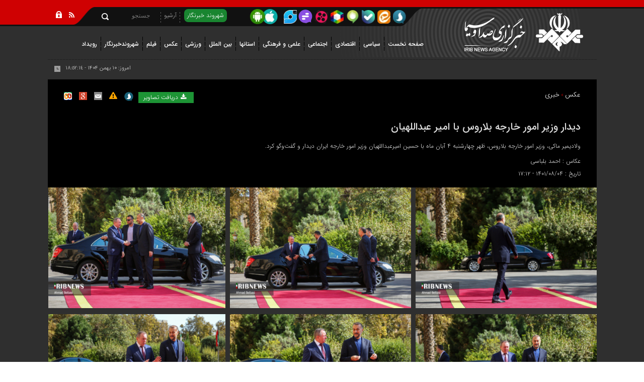

--- FILE ---
content_type: text/html; charset=utf-8
request_url: https://www.iribnews.ir/fa/news/3614363/%D8%AF%DB%8C%D8%AF%D8%A7%D8%B1-%D9%88%D8%B2%DB%8C%D8%B1-%D8%A7%D9%85%D9%88%D8%B1-%D8%AE%D8%A7%D8%B1%D8%AC%D9%87-%D8%A8%D9%84%D8%A7%D8%B1%D9%88%D8%B3-%D8%A8%D8%A7-%D8%A7%D9%85%DB%8C%D8%B1-%D8%B9%D8%A8%D8%AF%D8%A7%D9%84%D9%84%D9%87%DB%8C%D8%A7%D9%86
body_size: 21701
content:
<!DOCTYPE html> <html lang="fa"> <head> 	 	 		 	 	     <meta charset="UTF-8">     <meta http-equiv="X-UA-Compatible" content="IE=edge,chrome=1">     <meta name="viewport" content="width=device-width, initial-scale=1">     <meta name="robots" content="max-image-preview:large">     <link rel="preload" href="https://www.iribnews.ir/client/themes/fa/main/etc/css/bootstrap_rtl.css" as="style">                           <meta name="description" content="ولادیمیر ماکی، وزیر امور خارجه بلاروس، ظهر چهارشنبه ۴ آبان ماه با حسین امیرعبداللهیان وزیر امور خارجه ایران دیدار و گفت‌وگو کرد.">                                  <link rel="preconnect" href="https://www.google-analytics.com">     <link rel="preconnect" href="https://www.googletagmanager.com">               <link rel="preload" href="https://www.iribnews.ir/client/themes/fa/main/js/news_96065.js" as="script">         <link rel="preload" href="https://www.iribnews.ir/client/themes/fa/main/css/news_96065.css" as="style">         <link rel="preload" as="font" href="https://www.iribnews.ir/client/themes/fa/main/fonts/IRANSansWeb_Light.woff2" crossorigin>         <link rel="preload" as="font" href="https://www.iribnews.ir/client/themes/fa/main/fonts/IRANSansWeb_Medium.woff2" crossorigin>         <link rel="preload" as="image" href="https://www.iribnews.ir/client/themes/fa/main/img/logo.webp" fetchpriority="high" loading="eager">         <link rel="preload" as="image" href="https://www.iribnews.ir/client/themes/fa/main/img/logo1_320.png" fetchpriority="high" loading="eager">               <meta name="google-site-verification" content="-5etwUmoQjTVg7vDi-nwKGsHo_JtLP-xV6cMz_K17l4" />  <meta name="msvalidate.01" content="55D26E8DF7808FC1CBB3939494CE6807" />     <link rel="shortcut icon" href="/client/themes/fa/main/img/favicon.ico">     <link rel="alternate" type="application/rss+xml" title="RSS FEED" href="/fa/rss/allnews">      <link rel="stylesheet" type="text/css" href="https://www.iribnews.ir/client/themes/fa/main/etc/css/bootstrap_rtl.css">           <link rel="preload" href="/client/themes/fa/main/css/news_96065.css" as="style">
<link rel="stylesheet" type="text/css" href="/client/themes/fa/main/css/news_96065.css">                     <script src="/client/themes/fa/main/js/news_96065.js"></script>          <!--IE display-->      <!-- html5 shim and respond.js ie8 support of html5 elements and media queries -->     <!-- warning: respond.js doesn't work if you view the page via file:// -->      <!-- HTML5 shim and Respond.js for IE8 support of HTML5 elements and media queries -->     <!-- WARNING: Respond.js doesn't work if you view the page via file:// -->     <!--[if lt IE 9]>     <script src="https://oss.maxcdn.com/html5shiv/3.7.2/html5shiv.min.js"></script>     <script src="https://oss.maxcdn.com/respond/1.4.2/respond.min.js"></script>     <![endif]-->        
  	       	 	 	                      <link rel="amphtml" href="https://www.iribnews.ir/fa/amp/news/3614363"/>               	 		<link rel="preload" as="script" href="https://www.iribnews.ir/client/themes/fa/main/etc/js/lib.lightbox.js"> 		<link rel="preload" as="script" href="https://www.iribnews.ir/client/themes/fa/main/etc/js/lightbox.js"> 	       <meta property="og:description" content="ولادیمیر ماکی، وزیر امور خارجه بلاروس، ظهر چهارشنبه ۴ آبان ماه با حسین امیرعبداللهیان وزیر امور خارجه ایران دیدار و گفت‌وگو کرد."> <meta name="dc.description" content="ولادیمیر ماکی، وزیر امور خارجه بلاروس، ظهر چهارشنبه ۴ آبان ماه با حسین امیرعبداللهیان وزیر امور خارجه ایران دیدار و گفت‌وگو کرد."> <meta name="twitter:description" content="ولادیمیر ماکی، وزیر امور خارجه بلاروس، ظهر چهارشنبه ۴ آبان ماه با حسین امیرعبداللهیان وزیر امور خارجه ایران دیدار و گفت‌وگو کرد."> <!-- Google Plus --> <!-- Update your html tag to include the itemscope and itemtype attributes. --> <meta itemprop="name" content="دیدار وزیر امور خارجه بلاروس با امیر عبداللهیان"> <meta itemprop="description" content="ولادیمیر ماکی، وزیر امور خارجه بلاروس، ظهر چهارشنبه ۴ آبان ماه با حسین امیرعبداللهیان وزیر امور خارجه ایران دیدار و گفت‌وگو کرد.">  	<meta itemprop="image" content="https://www.iribnews.ir/client/themes/fa/main/img/mail_logo.gif">  <!-- Open Graph General (Facebook & Pinterest) --> <meta property="og:locale" content="fa_IR"> <meta property="og:type" content="website"> <meta property="og:title" content="دیدار وزیر امور خارجه بلاروس با امیر عبداللهیان"> <meta property="og:url" content="https://www.iribnews.ir/fa/news/3614363/دیدار-وزیر-امور-خارجه-بلاروس-با-امیر-عبداللهیان"> <meta property="og:description" content="ولادیمیر ماکی، وزیر امور خارجه بلاروس، ظهر چهارشنبه ۴ آبان ماه با حسین امیرعبداللهیان وزیر امور خارجه ایران دیدار و گفت‌وگو کرد."> <meta property="og:site_name" content="خبرگزاری صدا و سیما | IRIB NEWS AGENCY">  	<meta property="og:image" content="https://www.iribnews.ir/client/themes/fa/main/img/mail_logo.gif">  <meta property="og:image:secure_url" content="" /> <meta property="og:image:width" content="400" /> <meta property="og:image:height" content="300" /> <meta property="og:image:alt" content="دیدار وزیر امور خارجه بلاروس با امیر عبداللهیان" />   <!-- Twitter --> <meta name="twitter:card" content="summary"> <meta name="twitter:site" content="خبرگزاری صدا و سیما | IRIB NEWS AGENCY"> <meta name="twitter:title" content="دیدار وزیر امور خارجه بلاروس با امیر عبداللهیان"> <meta name="twitter:creator" content="خبرگزاری صدا و سیما | IRIB NEWS AGENCY"> <meta name="twitter:description" content="ولادیمیر ماکی، وزیر امور خارجه بلاروس، ظهر چهارشنبه ۴ آبان ماه با حسین امیرعبداللهیان وزیر امور خارجه ایران دیدار و گفت‌وگو کرد."> <meta name="twitter:url" content="https://www.iribnews.ir/fa/news/3614363/دیدار-وزیر-امور-خارجه-بلاروس-با-امیر-عبداللهیان"> <meta name="twitter:player" content="خبرگزاری صدا و سیما | IRIB NEWS AGENCY">  	<meta name="twitter:image" data-page-subject="true" content="https://www.iribnews.ir/client/themes/fa/main/img/mail_logo.gif"> 	<meta name="twitter:image:src" content="https://www.iribnews.ir/client/themes/fa/main/img/mail_logo.gif">  <meta content="560" data-page-subject="true" name="twitter:image:width"> <!-- Width of above image --> <meta content="315" data-page-subject="true" name="twitter:image:height"> <!-- Height of above image --> <!-- Dublin Core Metadata --> <meta name="dc.language" content="fa"> <meta name="dc.source" content="fa"> <meta name="dc.title" lang="fa" content="دیدار وزیر امور خارجه بلاروس با امیر عبداللهیان"> <meta name="dc.subject" content="News"> <meta name="dc.type" scheme="DCMIType" content="Text,Image"> <meta name="dc.publisher" content="خبرگزاری صدا و سیما | IRIB NEWS AGENCY"> <meta name="dc.identifier" content="https://www.iribnews.ir/fa/news/3614363/دیدار-وزیر-امور-خارجه-بلاروس-با-امیر-عبداللهیان"> <meta name="dc.creator" content="خبرگزاری صدا و سیما | IRIB NEWS AGENCY"> <meta name="dc.format" scheme="IMT" content="text/html"> <meta name="dc.coverage" content="World"> <!-- Open Graph Article (Facebook & Pinterest) --> <meta property="article:author" content="خبرگزاری صدا و سیما | IRIB NEWS AGENCY"> <meta property="article:section" content="عکس"> <meta property="article:cat_name" content=""> <meta property="article:tag" content=""> <meta property="article:published_time" content="۱۴۰۱/۰۸/۰۴ - ۱۷:۱۲"> <meta property="article:modified_time" content="۱۴۰۱/۰۸/۰۴ - ۱۷:۱۲"> <meta property="article:expiration_time" content="">   <meta name="thumbnail" itemprop="thumbnailUrl" content=""> <meta name="instant-view-options" content="read-more"> 	<script  type="application/ld+json">
{
    "@context": "https:\/\/schema.org",
    "@type": "NewsArticle",
    "headLine": "\u062f\u06cc\u062f\u0627\u0631 \u0648\u0632\u06cc\u0631 \u0627\u0645\u0648\u0631 \u062e\u0627\u0631\u062c\u0647 \u0628\u0644\u0627\u0631\u0648\u0633 \u0628\u0627 \u0627\u0645\u06cc\u0631 \u0639\u0628\u062f\u0627\u0644\u0644\u0647\u06cc\u0627\u0646",
    "author": {
        "@type": "Person",
        "givenName": "\u0627\u062d\u0645\u062f",
        "familyName": "\u0628\u0644\u0628\u0627\u0633\u06cc",
        "email": "",
        "description": "",
        "sameAs": [
            "",
            ""
        ]
    },
    "publisher": {
        "@context": "https:\/\/schema.org",
        "@type": "Organization",
        "name": "\u062e\u0628\u0631\u06af\u0632\u0627\u0631\u06cc \u0635\u062f\u0627 \u0648 \u0633\u06cc\u0645\u0627 | IRIB NEWS AGENCY",
        "description": "\u062e\u0628\u0631\u06af\u0632\u0627\u0631\u06cc \u0635\u062f\u0627 \u0648 \u0633\u06cc\u0645\u0627 | IRIB NEWS AGENCY",
        "logo": {
            "@context": "https:\/\/schema.org",
            "@type": "ImageObject",
            "name": "admin.gif",
            "url": "\/client\/themes\/fa\/main\/img\/logo.gif"
        },
        "url": "https:\/\/www.iribnews.ir"
    },
    "datePublished": "2022-10-26T17:12:38+03:30",
    "dateModified": "2022-10-26T17:12:38+03:30",
    "image": [
        {
            "@type": "ImageObject",
            "name": "8691876_169.jpg",
            "url": "\/files\/fa\/news\/1401\/8\/4\/8691876_169.jpg"
        },
        {
            "@type": "ImageObject",
            "name": "8691877_426.jpg",
            "url": "\/files\/fa\/news\/1401\/8\/4\/8691877_426.jpg"
        },
        {
            "@type": "ImageObject",
            "name": "8691878_932.jpg",
            "url": "\/files\/fa\/news\/1401\/8\/4\/8691878_932.jpg"
        },
        {
            "@type": "ImageObject",
            "name": "8691879_189.jpg",
            "url": "\/files\/fa\/news\/1401\/8\/4\/8691879_189.jpg"
        },
        {
            "@type": "ImageObject",
            "name": "8691880_612.jpg",
            "url": "\/files\/fa\/news\/1401\/8\/4\/8691880_612.jpg"
        },
        {
            "@type": "ImageObject",
            "name": "8691881_467.jpg",
            "url": "\/files\/fa\/news\/1401\/8\/4\/8691881_467.jpg"
        },
        {
            "@type": "ImageObject",
            "name": "8691882_268.jpg",
            "url": "\/files\/fa\/news\/1401\/8\/4\/8691882_268.jpg"
        },
        {
            "@type": "ImageObject",
            "name": "8691883_219.jpg",
            "url": "\/files\/fa\/news\/1401\/8\/4\/8691883_219.jpg"
        },
        {
            "@type": "ImageObject",
            "name": "8691884_982.jpg",
            "url": "\/files\/fa\/news\/1401\/8\/4\/8691884_982.jpg"
        },
        {
            "@type": "ImageObject",
            "name": "8691885_927.jpg",
            "url": "\/files\/fa\/news\/1401\/8\/4\/8691885_927.jpg"
        },
        {
            "@type": "ImageObject",
            "name": "8691886_366.jpg",
            "url": "\/files\/fa\/news\/1401\/8\/4\/8691886_366.jpg"
        },
        {
            "@type": "ImageObject",
            "name": "8691887_720.jpg",
            "url": "\/files\/fa\/news\/1401\/8\/4\/8691887_720.jpg"
        },
        {
            "@type": "ImageObject",
            "name": "8691888_755.jpg",
            "url": "\/files\/fa\/news\/1401\/8\/4\/8691888_755.jpg"
        },
        {
            "@type": "ImageObject",
            "name": "8691889_768.jpg",
            "url": "\/files\/fa\/news\/1401\/8\/4\/8691889_768.jpg"
        },
        {
            "@type": "ImageObject",
            "name": "8691890_535.jpg",
            "url": "\/files\/fa\/news\/1401\/8\/4\/8691890_535.jpg"
        },
        {
            "@type": "ImageObject",
            "name": "8691891_922.jpg",
            "url": "\/files\/fa\/news\/1401\/8\/4\/8691891_922.jpg"
        },
        {
            "@type": "ImageObject",
            "name": "8691892_915.jpg",
            "url": "\/files\/fa\/news\/1401\/8\/4\/8691892_915.jpg"
        },
        {
            "@type": "ImageObject",
            "name": "8691893_830.jpg",
            "url": "\/files\/fa\/news\/1401\/8\/4\/8691893_830.jpg"
        },
        {
            "@type": "ImageObject",
            "name": "8691894_784.jpg",
            "url": "\/files\/fa\/news\/1401\/8\/4\/8691894_784.jpg"
        },
        {
            "@type": "ImageObject",
            "name": "8691895_452.jpg",
            "url": "\/files\/fa\/news\/1401\/8\/4\/8691895_452.jpg"
        },
        {
            "@type": "ImageObject",
            "name": "8691899_186.jpg",
            "url": "\/files\/fa\/news\/1401\/8\/4\/8691899_186.jpg"
        },
        {
            "@type": "ImageObject",
            "name": "8691900_940.jpg",
            "url": "\/files\/fa\/news\/1401\/8\/4\/8691900_940.jpg"
        },
        {
            "@type": "ImageObject",
            "name": "8691901_386.jpg",
            "url": "\/files\/fa\/news\/1401\/8\/4\/8691901_386.jpg"
        },
        {
            "@type": "ImageObject",
            "name": "8691902_982.jpg",
            "url": "\/files\/fa\/news\/1401\/8\/4\/8691902_982.jpg"
        },
        {
            "@type": "ImageObject",
            "name": "8691903_687.jpg",
            "url": "\/files\/fa\/news\/1401\/8\/4\/8691903_687.jpg"
        },
        {
            "@type": "ImageObject",
            "name": "8691904_843.jpg",
            "url": "\/files\/fa\/news\/1401\/8\/4\/8691904_843.jpg"
        },
        {
            "@type": "ImageObject",
            "name": "8691905_143.jpg",
            "url": "\/files\/fa\/news\/1401\/8\/4\/8691905_143.jpg"
        },
        {
            "@type": "ImageObject",
            "name": "8691906_437.jpg",
            "url": "\/files\/fa\/news\/1401\/8\/4\/8691906_437.jpg"
        },
        {
            "@type": "ImageObject",
            "name": "8691907_920.jpg",
            "url": "\/files\/fa\/news\/1401\/8\/4\/8691907_920.jpg"
        },
        {
            "@type": "ImageObject",
            "name": "8691908_656.jpg",
            "url": "\/files\/fa\/news\/1401\/8\/4\/8691908_656.jpg"
        },
        {
            "@type": "ImageObject",
            "name": "8691909_552.jpg",
            "url": "\/files\/fa\/news\/1401\/8\/4\/8691909_552.jpg"
        },
        {
            "@type": "ImageObject",
            "name": "8691910_632.jpg",
            "url": "\/files\/fa\/news\/1401\/8\/4\/8691910_632.jpg"
        },
        {
            "@type": "ImageObject",
            "name": "8691911_584.jpg",
            "url": "\/files\/fa\/news\/1401\/8\/4\/8691911_584.jpg"
        },
        {
            "@type": "ImageObject",
            "name": "8691912_747.jpg",
            "url": "\/files\/fa\/news\/1401\/8\/4\/8691912_747.jpg"
        },
        {
            "@type": "ImageObject",
            "name": "8691913_469.jpg",
            "url": "\/files\/fa\/news\/1401\/8\/4\/8691913_469.jpg"
        },
        {
            "@type": "ImageObject",
            "name": "8691914_156.jpg",
            "url": "\/files\/fa\/news\/1401\/8\/4\/8691914_156.jpg"
        },
        {
            "@type": "ImageObject",
            "name": "8691915_491.jpg",
            "url": "\/files\/fa\/news\/1401\/8\/4\/8691915_491.jpg"
        },
        {
            "@type": "ImageObject",
            "name": "8691916_400.jpg",
            "url": "\/files\/fa\/news\/1401\/8\/4\/8691916_400.jpg"
        },
        {
            "@type": "ImageObject",
            "name": "8691917_562.jpg",
            "url": "\/files\/fa\/news\/1401\/8\/4\/8691917_562.jpg"
        }
    ],
    "description": "\u0648\u0644\u0627\u062f\u06cc\u0645\u06cc\u0631 \u0645\u0627\u06a9\u06cc\u060c \u0648\u0632\u06cc\u0631 \u0627\u0645\u0648\u0631 \u062e\u0627\u0631\u062c\u0647 \u0628\u0644\u0627\u0631\u0648\u0633\u060c \u0638\u0647\u0631 \u0686\u0647\u0627\u0631\u0634\u0646\u0628\u0647 \u06f4 \u0622\u0628\u0627\u0646 \u0645\u0627\u0647 \u0628\u0627 \u062d\u0633\u06cc\u0646 \u0627\u0645\u06cc\u0631\u0639\u0628\u062f\u0627\u0644\u0644\u0647\u06cc\u0627\u0646 \u0648\u0632\u06cc\u0631 \u0627\u0645\u0648\u0631 \u062e\u0627\u0631\u062c\u0647 \u0627\u06cc\u0631\u0627\u0646 \u062f\u06cc\u062f\u0627\u0631 \u0648 \u06af\u0641\u062a\u200c\u0648\u06af\u0648 \u06a9\u0631\u062f.",
    "keywords": "\u062f\u06cc\u062f\u0627\u0631,\u0648\u0632\u06cc\u0631,\u0627\u0645\u0648\u0631,\u062e\u0627\u0631\u062c\u0647,\u0628\u0644\u0627\u0631\u0648\u0633,\u0628\u0627,\u0627\u0645\u06cc\u0631,\u0639\u0628\u062f\u0627\u0644\u0644\u0647\u06cc\u0627\u0646",
    "mainEntityOfPage": {
        "@context": "https:\/\/schema.org",
        "@type": "WebPage",
        "breadcrumb": {
            "@context": "https:\/\/schema.org",
            "@type": "BreadcrumbList",
            "itemListElement": [
                {
                    "@type": "ListItem",
                    "position": 1,
                    "item": {
                        "@id": "https:\/\/www.iribnews.ir\/fa\/photo",
                        "name": "\u0639\u06a9\u0633"
                    }
                },
                {
                    "@type": "ListItem",
                    "position": 2,
                    "item": {
                        "@id": "https:\/\/www.iribnews.ir\/fa\/photo\/74",
                        "name": "\u062e\u0628\u0631\u06cc"
                    }
                }
            ]
        },
        "lastReviewed": "2022-10-26T17:12:01+03:30",
        "url": "https:\/\/www.iribnews.ir\/fa\/news\/3614363\/\u062f\u06cc\u062f\u0627\u0631-\u0648\u0632\u06cc\u0631-\u0627\u0645\u0648\u0631-\u062e\u0627\u0631\u062c\u0647-\u0628\u0644\u0627\u0631\u0648\u0633-\u0628\u0627-\u0627\u0645\u06cc\u0631-\u0639\u0628\u062f\u0627\u0644\u0644\u0647\u06cc\u0627\u0646",
        "relatedLink": "https:\/\/www.iribnews.ir\/fa\/news\/3203382\/\u062f\u06cc\u062f\u0627\u0631-\u0627\u0645\u06cc\u0631\u0639\u0628\u062f\u0627\u0644\u0644\u0647\u06cc\u0627\u0646-\u0628\u0627-\u0648\u0632\u06cc\u0631-\u0627\u0645\u0648\u0631\u062e\u0627\u0631\u062c\u0647-\u067e\u0627\u06a9\u0633\u062a\u0627\u0646"
    }
}
</script> 	 	  	<link rel="canonical" href="https://www.iribnews.ir/fa/news/3614363/دیدار-وزیر-امور-خارجه-بلاروس-با-امیر-عبداللهیان"/> 	<style> 		.image_btn{ 			max-width: 100%; 			height: auto; 		} 	</style>  	<title>دیدار وزیر امور خارجه بلاروس با امیر عبداللهیان | خبرگزاری صدا و سیما</title> </head> <body id="news">              <div class="media_body">          <div class="container">              <header class="header">   <div class="main_header  pos">   <a href="/" class="logo_l img-responsive" style="background: url('https://www.iribnews.ir/files/fa/logo/1_368.png') no-repeat;" title="خبرگزاری صدا وسیما"></a>    <div class="row top_nav">         <div class="col-lg-12 col-md-13 col-sm-17 col-ms-6 col-xs-5"></div>         <div class="col-lg-22 col-md-21 col-sm-16 col-ms-20 col-xs-21 col-xs-offset-3 top_nav_l">             <div class="row">             	<div class="nav_share_to nav_share_to_media col-lg-20 col-md-17 hidden-sm hidden-ms hidden-xs"> 					 					<a rel="nofollow" class="nav_soroosh" aria-label="splus" href="https://splus.ir/iribnews" target="_blank" ></a> 					<a rel="nofollow" class="nav_eitaa" aria-label="eitaa" href="https://eitaa.com/iribnews" target="_blank"></a> 					<a rel="nofollow" class="nav_bale" aria-label="ble" href="https://ble.ir/iribnews" target="_blank"></a> 					<a rel="nofollow" class="nav_igap" aria-label="iGap" href="https://iGap.net/iribnews" target="_blank"></a> 					<a rel="nofollow" class="nav_rubika" aria-label="rubika" href="https://rubika.ir/iribnews" target="_blank"></a> 					<a rel="nofollow" class="nav_aparat" aria-label="aparat" href="https://www.aparat.com/iribnews.ir" target="_blank"></a> 					<a rel="nofollow" class="nav_gap" aria-label="Gap.im" href="https://Gap.im/iribnews" target="_blank"> 						<span class="gap_span"></span> 						<svg version="1.1" xmlns="https://www.w3.org/2000/svg" xmlns:xlink="https://www.w3.org/1999/xlink" x="0px" y="0px" 							 width="500px" height="493px" viewbox="0 0 500 493" enable-background="new 0 0 500 493" xml:space="preserve"> 									<g> 										<g> 											<path fill-rule="evenodd" clip-rule="evenodd" d="M494.901,245.889C494.901,112.254,385.204,4,249.661,4 												C114.117,4,4.421,112.254,4.421,245.889c0,133.634,109.696,241.889,245.24,241.889c32.571,0,63.703-6.229,92.197-17.718 												c0.003,0,0.006-0.002,0.01-0.003c8.153-3.313,16.046-6.762,23.713-11.017c6.228-2.451,11.483-4.731,11.789-4.367 												c1.136,0.056,12.16-2.827,12.16-2.827c3.177-2.8,15.004-2.379,15.004-2.379c5.261,1.898,18.37,4.363,18.37,4.363 												c10.546,6.163,38.813,15.222,38.813,15.222c-3.688-1.401-9.449-34.444-9.449-34.444c-2.874-2.882,0.485-27.775,0.485-27.775 												c1.563-3.841,6.216-25.394,6.216-25.394c-0.337-1.923,5.282-16.279,9.102-25.374C485.21,323.013,494.901,285.642,494.901,245.889z 												 M249.419,339.774c0,15.326-12.45,27.776-27.776,27.776h-68.248c-15.105,0-27.555-12.45-27.555-27.776v-4.933 												c0-15.199,12.45-27.649,27.555-27.649h68.248c15.326,0,27.776,12.45,27.776,27.649V339.774z M373.037,248.998 												c0,15.325-12.46,27.554-27.809,27.554H153.395c-15.105,0-27.555-12.229-27.555-27.554v-5.027c0-15.326,12.45-27.776,27.555-27.776 												h191.833c15.349,0,27.809,12.45,27.809,27.776V248.998z M373.037,157.515c0,15.326-12.46,27.775-27.809,27.775h-68.034 												c-15.325,0-27.775-12.449-27.775-27.775v-5.027c0-15.326,12.45-27.775,27.775-27.775h68.034c15.349,0,27.809,12.45,27.809,27.775 												V157.515z"/> 										</g> 									</g> 							</svg> 					</a> 					<a rel="nofollow" class="nav_twt" aria-label="virasty" href="https://www.virasty.com/iribnews" target="_blank"></a> 					<a class="nav_mobile_app" href="/fa/news/1148469" target="_blank"></a> 					<div class="wrapper"></div> 				</div>   			                  <div class="col-lg-8 col-md-9 col-sm-18 col-ms-25">                      <div class="inner_nav_media">                      	<ul> 							<li> 							<a class="nav_mobile_app visible-ms visible-xs" href="/fa/news/1148469" target="_blank"></a> 							<a class="hidden-ms hidden-xs nav_reporter" href="https://www.iribnews.ir/fa/reporters" title="شهروند خبرنگار">شهروند خبرنگار</a> 							</li> 							<li><span class="sp_tnav_media"></span></li> 							<li> 							<a class="visible-ms visible-xs nav_reporter" href="https://www.iribnews.ir/fa/reporters" title="شهروند خبرنگار">شهروند خبرنگار</a> 							<a class="hidden-ms hidden-xs" href="https://www.iribnews.ir/fa/archive" title="آرشیو">آرشیو</a> 							</li> 							<li><span class="sp_tnav_media"></span></li> 						</ul>                     </div>                 </div>                 <div class="col-lg-6 col-md-10 col-sm-6 col-ms-11">                     <a class="r_search_media hidden-md hidden-lg" href="/fa/search" title="search"></a>                      <div class="search_box hidden-sm hidden-ms hidden-xs">                         <div class="bg_search">                             <form action="/fa/search" method="post" class="form_search" name="searchForm">                                 <input class="search_input_media" id="search_input" type="text" name="query" value="" placeholder="جستجو">                              </form>                             <a class="r_search_media" href="javascript:document.searchForm.submit();" title="search"></a>                         </div>                         <div class="wrapper"></div>                     </div>                 </div>             </div>         </div>         <div class="col-lg-2 col-md-2 col-sm-3 col-ms-9 col-xs-7 icons" style="padding-right: 3px;">             <a class="rss" href="https://iribnews.ir/fa/rss" title="rss"></a>             <a class="lock" href="#" title="lock"></a>         </div>     </div> 	<div class="row visible-ms visible-xs"> 		<div class="date_mob col-ms-13 col-xs-15"> 			<span>امروز:</span> 			 				<span id="newsDateJs2"></span> 			 			<span>-</span> 			<span id="time2"></span> 		</div> 		<div class="nav_share_to multi_res col-ms-14 hidden-xs"> 			 			<a class="nav_soroosh" href="https://splus.ir/iribnews" target="_blank"> 				<svg version="1.1" id="Layer_1" xmlns="http://www.w3.org/2000/svg" xmlns:xlink="http://www.w3.org/1999/xlink" x="0px" y="0px" 					 width="22px" height="23px" viewbox="0 0 1200 1200" enable-background="new 0 0 1200 1200" xml:space="preserve"> 					<g> 						<path fill-rule="evenodd" clip-rule="evenodd" fill="#186178" d="M965.063,1038.344v154.391l-129.883-74.219 							c-72.289,32.406-152.336,50.57-236.68,50.57c-320,0-579.414-259.422-579.414-579.414c0-320,259.414-579.406,579.414-579.406 							c319.992,0,579.406,259.406,579.406,579.406C1177.906,770.578,1094.961,932.078,965.063,1038.344z"/> 						<path fill-rule="evenodd" clip-rule="evenodd" fill="#FFFFFF" stroke="#023E51" stroke-width="5" stroke-miterlimit="10" d=" 							M764.047,211.281c0,0-118.25,59.125-11.828,189.195c0,0,193.93,184.461,94.594,378.391c0,0-127.703,253.055-437.508,141.898 							c0,0-92.234-52.031-141.898-130.07c0,0,334.555,128.867,224.672-260.148c0,0-52.031-144.258,70.945-260.141 							C563.023,270.406,626.883,187.633,764.047,211.281z"/> 					</g> 				</svg> 			</a>  			<a class="nav_aparat" href="https://www.aparat.com/iribnews.ir" target="_blank"></a> 			<a class="nav_gap" href="https://Gap.im/iribnews" target="_blank"> 				<span class="gap_span"></span> 				<svg version="1.1" xmlns="http://www.w3.org/2000/svg" xmlns:xlink="http://www.w3.org/1999/xlink" x="0px" y="0px" 					 width="500px" height="493px" viewbox="0 0 500 493" enable-background="new 0 0 500 493" xml:space="preserve"> 							<g> 								<g> 									<path fill-rule="evenodd" clip-rule="evenodd" d="M494.901,245.889C494.901,112.254,385.204,4,249.661,4 										C114.117,4,4.421,112.254,4.421,245.889c0,133.634,109.696,241.889,245.24,241.889c32.571,0,63.703-6.229,92.197-17.718 										c0.003,0,0.006-0.002,0.01-0.003c8.153-3.313,16.046-6.762,23.713-11.017c6.228-2.451,11.483-4.731,11.789-4.367 										c1.136,0.056,12.16-2.827,12.16-2.827c3.177-2.8,15.004-2.379,15.004-2.379c5.261,1.898,18.37,4.363,18.37,4.363 										c10.546,6.163,38.813,15.222,38.813,15.222c-3.688-1.401-9.449-34.444-9.449-34.444c-2.874-2.882,0.485-27.775,0.485-27.775 										c1.563-3.841,6.216-25.394,6.216-25.394c-0.337-1.923,5.282-16.279,9.102-25.374C485.21,323.013,494.901,285.642,494.901,245.889z 										 M249.419,339.774c0,15.326-12.45,27.776-27.776,27.776h-68.248c-15.105,0-27.555-12.45-27.555-27.776v-4.933 										c0-15.199,12.45-27.649,27.555-27.649h68.248c15.326,0,27.776,12.45,27.776,27.649V339.774z M373.037,248.998 										c0,15.325-12.46,27.554-27.809,27.554H153.395c-15.105,0-27.555-12.229-27.555-27.554v-5.027c0-15.326,12.45-27.776,27.555-27.776 										h191.833c15.349,0,27.809,12.45,27.809,27.776V248.998z M373.037,157.515c0,15.326-12.46,27.775-27.809,27.775h-68.034 										c-15.325,0-27.775-12.449-27.775-27.775v-5.027c0-15.326,12.45-27.775,27.775-27.775h68.034c15.349,0,27.809,12.45,27.809,27.775 										V157.515z"/> 								</g> 							</g> 					</svg> 			</a> 			<a class="nav_gplus" href="https://plus.google.com/113467619384438795297" target="_blank"></a> 			<a class="nav_twt" href="https://www.virasty.com/iribnews" target="_blank"></a> 			<div class="wrapper"></div> 		</div> 		<div class="nav_share_to multi_res visible-xs col-xs-20"> 			<a class="nav_twt" href="https://www.virasty.com/iribnews" target="_blank"></a> 			<a class="nav_gplus" href="https://plus.google.com/113467619384438795297" target="_blank"></a> 			<a class="nav_gap" href="https://Gap.im/iribnews" target="_blank">  				<svg version="1.1" xmlns="http://www.w3.org/2000/svg" xmlns:xlink="http://www.w3.org/1999/xlink" x="0px" y="0px" 					 width="500px" height="493px" viewbox="0 0 500 493" enable-background="new 0 0 500 493" xml:space="preserve"> 							<g> 								<g> 									<path fill-rule="evenodd" clip-rule="evenodd" d="M494.901,245.889C494.901,112.254,385.204,4,249.661,4 										C114.117,4,4.421,112.254,4.421,245.889c0,133.634,109.696,241.889,245.24,241.889c32.571,0,63.703-6.229,92.197-17.718 										c0.003,0,0.006-0.002,0.01-0.003c8.153-3.313,16.046-6.762,23.713-11.017c6.228-2.451,11.483-4.731,11.789-4.367 										c1.136,0.056,12.16-2.827,12.16-2.827c3.177-2.8,15.004-2.379,15.004-2.379c5.261,1.898,18.37,4.363,18.37,4.363 										c10.546,6.163,38.813,15.222,38.813,15.222c-3.688-1.401-9.449-34.444-9.449-34.444c-2.874-2.882,0.485-27.775,0.485-27.775 										c1.563-3.841,6.216-25.394,6.216-25.394c-0.337-1.923,5.282-16.279,9.102-25.374C485.21,323.013,494.901,285.642,494.901,245.889z 										 M249.419,339.774c0,15.326-12.45,27.776-27.776,27.776h-68.248c-15.105,0-27.555-12.45-27.555-27.776v-4.933 										c0-15.199,12.45-27.649,27.555-27.649h68.248c15.326,0,27.776,12.45,27.776,27.649V339.774z M373.037,248.998 										c0,15.325-12.46,27.554-27.809,27.554H153.395c-15.105,0-27.555-12.229-27.555-27.554v-5.027c0-15.326,12.45-27.776,27.555-27.776 										h191.833c15.349,0,27.809,12.45,27.809,27.776V248.998z M373.037,157.515c0,15.326-12.46,27.775-27.809,27.775h-68.034 										c-15.325,0-27.775-12.449-27.775-27.775v-5.027c0-15.326,12.45-27.775,27.775-27.775h68.034c15.349,0,27.809,12.45,27.809,27.775 										V157.515z"/> 								</g> 							</g> 					</svg> 			</a> 			<a class="nav_aparat" href="https://www.aparat.com/iribnews.ir" target="_blank"></a>  			<a class="nav_soroosh" href="https://splus.ir/iribnews" target="_blank"> 				<svg version="1.1" id="Layer_1" xmlns="https://www.w3.org/2000/svg" xmlns:xlink="https://www.w3.org/1999/xlink" x="0px" y="0px" 					 width="22px" height="23px" viewbox="0 0 1200 1200" enable-background="new 0 0 1200 1200" xml:space="preserve"> 						<g> 							<path fill-rule="evenodd" clip-rule="evenodd" fill="#186178" d="M965.063,1038.344v154.391l-129.883-74.219 								c-72.289,32.406-152.336,50.57-236.68,50.57c-320,0-579.414-259.422-579.414-579.414c0-320,259.414-579.406,579.414-579.406 								c319.992,0,579.406,259.406,579.406,579.406C1177.906,770.578,1094.961,932.078,965.063,1038.344z"/> 							<path fill-rule="evenodd" clip-rule="evenodd" fill="#FFFFFF" stroke="#023E51" stroke-width="5" stroke-miterlimit="10" d=" 								M764.047,211.281c0,0-118.25,59.125-11.828,189.195c0,0,193.93,184.461,94.594,378.391c0,0-127.703,253.055-437.508,141.898 								c0,0-92.234-52.031-141.898-130.07c0,0,334.555,128.867,224.672-260.148c0,0-52.031-144.258,70.945-260.141 								C563.023,270.406,626.883,187.633,764.047,211.281z"/> 						</g> 						</svg> 			</a> 			 			<div class="wrapper"></div> 		</div> 	</div>     <div class="row">         <div class="col-lg-11 col-md-12 col-sm-15"><a href="https://iribnews.ir" class="linkMediaLogo img-responsive"></a></div>         <div class="col-lg-25 col-md-24 col-sm-21 menu_parent">             <div class="scroller_anchor"></div>             <div class="col-xs-36 col-ms-36 fix_box scroller menu_nav_mob">                       <!-- start main navigation -->                     <div class="header_bottom hidden-xs hidden-ms hidden-sm">     <div class="nav_services">         <div class="">             <div id="nav4" class="nav_service service_nav">                 <ul>                     <li class="nav_link dontshow_cat" id="service_1" style="padding-right:10px;"><a href="/">صفحه نخست</a></li>                                                                                                                                                                                                                                                                             <li ><span class="sp_nav_media"></span></li>                                 <li class="nav_link nav_link2 " id="service_5">                                     <a class="5_a_cats fNiv" href="/fa/political">                                         <span class="service_iran_span">سیاسی</span>                                     </a>                                 </li>                                                                                                                                                                                                                                                                 <li ><span class="sp_nav_media"></span></li>                                 <li class="nav_link nav_link2 " id="service_6">                                     <a class="6_a_cats fNiv" href="/fa/economic">                                         <span class="service_iran_span">اقتصادی</span>                                     </a>                                 </li>                                                                                                                                                                                                                                                                 <li ><span class="sp_nav_media"></span></li>                                 <li class="nav_link nav_link2 " id="service_7">                                     <a class="7_a_cats fNiv" href="/fa/social">                                         <span class="service_iran_span">اجتماعی</span>                                     </a>                                 </li>                                                                                                                                                                                                                                                                 <li ><span class="sp_nav_media"></span></li>                                 <li class="nav_link nav_link2 " id="service_8">                                     <a class="8_a_cats fNiv" href="/fa/science-culture">                                         <span class="service_iran_span">علمی و فرهنگی</span>                                     </a>                                 </li>                                                                                                                                                                                                                                                                                                                                            <li><span class="sp_nav_media"></span></li>                                 <li class="service_ostan" id="ostan_serv">                                     <a class="" href="/fa/provinces" title="استان"><span>استانها</span></a>                                     <div class="map_section"></div>                                 </li>                                                                                                                                                                                                                                        <li><span class="sp_nav_media"></span></li>                                 <li class="service_ostan" id="inter_serv">                                     <a class="" href="/fa/international" title="بین الملل"><span>بین الملل</span></a>                                     <div class="map_section"></div>                                 </li>                                                                                                                                                                                                               <li ><span class="sp_nav_media"></span></li>                                 <li class="nav_link nav_link2 " id="service_4">                                     <a class="4_a_cats fNiv" href="/fa/sport">                                         <span class="service_iran_span">ورزشی</span>                                     </a>                                 </li>                                                                                                                                                                                                                                                                 <li ><span class="sp_nav_media"></span></li>                                 <li class="nav_link nav_link2 dontshow_cat " id="service_2">                                     <a class="2_a_cats fNiv" href="/fa/photo">                                         <span class="service_iran_span">عکس</span>                                     </a>                                 </li>                                                                                                                                                                                                                                                                 <li ><span class="sp_nav_media"></span></li>                                 <li class="nav_link nav_link2 dontshow_cat " id="service_3">                                     <a class="3_a_cats fNiv" href="/fa/video">                                         <span class="service_iran_span">فیلم</span>                                     </a>                                 </li>                                                                                                                                                                                                                                                                                                                                                                                                                                                                                                                                                                                                                                                                                                                                                                                                                                                                                                                                                                                                                                                                                                                                                                                                                                                                                                                                                                                                                                                                                                                                                                                                                                                                                                                                                                                                                                                                                                                                                                                                                                                                                                                                                                                                                                                                                                                                                                                                                                                                                                                                                                                                                                                                                                                                                                                                                                                                                                                                                                                                                                                                                                                                                                                                                                                                                                                                                                                                                                                                                                                                                                                                                                                                                                                                                                                                                                                                                                                                                                                                                                                                                                                                                                                                                                                                                                                                                                                                                                                                                                                                                                                                                                                                                                                                                                                                                                                                                                                                                                                                                                                                                                                                                                                                                                                           <li ><span class="sp_nav_media"></span></li>                                 <li class="nav_link nav_link2 " id="service_58">                                     <a class="58_a_cats fNiv" href="/fa/shahrvand">                                         <span class="service_iran_span">شهروندخبرنگار</span>                                     </a>                                 </li>                                                                                                                                                                                                                                                                                                                                                                                                              <li ><span class="sp_nav_media"></span></li>                                 <li class="nav_link nav_link2 " id="service_64">                                     <a class="64_a_cats fNiv" href="/fa/rouydad">                                         <span class="service_iran_span">رویداد</span>                                     </a>                                 </li>                                                                                                                                                                        </ul>                 <div class="wrapper"></div>             </div>         </div>     </div> </div> <div id="nav_play" class="visible-xs visible-ms visible-sm media_mobile_menu">     <nav class="navbar navbar-default nav_header my_navbar" role="navigation" id="navbar_header">      <!--<div class="container">-->         <div class="">                <!-- Brand and toggle get grouped for better mobile display -->         <div class="navbar-header">              <button type="button" class="navbar-toggle collapsed expanded" data-toggle="collapse" data-target="#bs-example-navbar-collapse-1">                 <span class="service_menu_mob">منوی سرویسها</span>                  <span class="sr-only">Toggle navigation</span>              </button>           <div class="wrapper"></div>         </div>              <!-- Collect the nav links, forms, and other content for toggling -->         <div class="collapse navbar-collapse menu_accordion" id="bs-example-navbar-collapse-1">           <ul class="nav navbar-nav nav_padd">             <li class="dropdown navigation_header">              <a href="#" class="dropdown-toggle" data-toggle="dropdown" role="button" aria-expanded="false">صفحه نخست<span class="caret"></span></a>                 <ul class="dropdown-menu navigation_header" role="menu">                      <li><a href="/">صفحه نخست</a></li>                 </ul>             </li>                                                                                                                                                  <li class="dropdown navigation_header">                             <a href="#" class="dropdown-toggle nav_item_mob cats_bg" data-toggle="dropdown" role="button" aria-expanded="false">سیاسی <span class="caret"></span></a>                             <ul class="dropdown-menu navigation_header" role="menu">                                 <li><a href="/fa/political"> سیاسی</a></li>                                                                                                                                                                                          <li>                                         <a href="/fa/services/5/10" class="inner_link" >                                              رهبری                                          </a>                                     </li>                                                                                                                                                                                         <li>                                         <a href="/fa/services/5/218" class="inner_link" >                                              انتخابات                                          </a>                                     </li>                                                                                                                                                                                         <li>                                         <a href="/fa/services/5/223" class="inner_link" >                                              عمومی                                          </a>                                     </li>                                                                                                                                                                                         <li>                                         <a href="/fa/services/5/11" class="inner_link" >                                              دولت                                          </a>                                     </li>                                                                                                                                                                                         <li>                                         <a href="/fa/services/5/12" class="inner_link" >                                              مجلس                                          </a>                                     </li>                                                                                                                                                                                         <li>                                         <a href="/fa/services/5/116" class="inner_link" >                                              شورای نگهبان                                          </a>                                     </li>                                                                                                                                                                                         <li>                                         <a href="/fa/services/5/13" class="inner_link" >                                              سیاست خارجی                                          </a>                                     </li>                                                                                                                                                                                         <li>                                         <a href="/fa/services/5/14" class="inner_link" >                                              امنیتی و دفاعی                                          </a>                                     </li>                                                                                                                                                                                         <li>                                         <a href="/fa/services/5/15" class="inner_link" >                                              احزاب و تشکلها                                          </a>                                     </li>                                                                                                                                                                                         <li>                                         <a href="/fa/services/5/339" class="inner_link" >                                              رسانه های بیگانه                                          </a>                                     </li>                                                                                                                                                                                         <li>                                         <a href="/fa/political/monasbatha" class="inner_link" >                                              مناسبت ها                                          </a>                                     </li>                                                              </ul>                          </li>                                                                                                                                             <li class="dropdown navigation_header">                             <a href="#" class="dropdown-toggle nav_item_mob cats_bg" data-toggle="dropdown" role="button" aria-expanded="false">اقتصادی <span class="caret"></span></a>                             <ul class="dropdown-menu navigation_header" role="menu">                                 <li><a href="/fa/economic"> اقتصادی</a></li>                                                                                                                                                                                          <li>                                         <a href="/fa/services/6/341" class="inner_link" >                                              معدن و صنایع معدنی                                          </a>                                     </li>                                                                                                                                                                                         <li>                                         <a href="/fa/services/6/7" class="inner_link" >                                              صنعت                                           </a>                                     </li>                                                                                                                                                                                         <li>                                         <a href="/fa/services/6/43" class="inner_link" >                                              کشاورزی، روستا و عشایر                                          </a>                                     </li>                                                                                                                                                                                         <li>                                         <a href="/fa/services/6/224" class="inner_link" >                                              بازاروتجارت                                          </a>                                     </li>                                                                                                                                                                                         <li>                                         <a href="/fa/services/6/6" class="inner_link" >                                              بانک، بیمه و بورس                                          </a>                                     </li>                                                                                                                                                                                         <li>                                         <a href="/fa/services/6/8" class="inner_link" >                                              مسکن                                          </a>                                     </li>                                                                                                                                                                                         <li>                                         <a href="/fa/services/6/46" class="inner_link" >                                              آب و انرژی                                          </a>                                     </li>                                                                                                                                                                                         <li>                                         <a href="/fa/services/6/329" class="inner_link" >                                              گمرک، حمل و نقل                                          </a>                                     </li>                                                                                                                                                                                         <li>                                         <a href="/fa/services/6/4" class="inner_link" >                                              اقتصاد کلان                                          </a>                                     </li>                                                              </ul>                          </li>                                                                                                                                             <li class="dropdown navigation_header">                             <a href="#" class="dropdown-toggle nav_item_mob cats_bg" data-toggle="dropdown" role="button" aria-expanded="false">اجتماعی <span class="caret"></span></a>                             <ul class="dropdown-menu navigation_header" role="menu">                                 <li><a href="/fa/social"> اجتماعی</a></li>                                                                                                                                                                                          <li>                                         <a href="/fa/services/7/37" class="inner_link" >                                              جامعه و شهری                                          </a>                                     </li>                                                                                                                                                                                         <li>                                         <a href="/fa/services/7/39" class="inner_link" >                                              محیط زیست                                          </a>                                     </li>                                                                                                                                                                                         <li>                                         <a href="/fa/services/7/40" class="inner_link" >                                              حقوقی و قضایی                                           </a>                                     </li>                                                                                                                                                                                         <li>                                         <a href="/fa/services/7/9" class="inner_link" >                                              تعاون و اشتغال                                          </a>                                     </li>                                                                                                                                                                                         <li>                                         <a href="/fa/services/7/316" class="inner_link" >                                              انتظامی و حوادث                                           </a>                                     </li>                                                              </ul>                          </li>                                                                                                                                             <li class="dropdown navigation_header">                             <a href="#" class="dropdown-toggle nav_item_mob cats_bg" data-toggle="dropdown" role="button" aria-expanded="false">علمی و فرهنگی <span class="caret"></span></a>                             <ul class="dropdown-menu navigation_header" role="menu">                                 <li><a href="/fa/science-culture"> علمی و فرهنگی</a></li>                                                                                                                                                                                          <li>                                         <a href="/fa/services/8/26" class="inner_link" >                                              آموزش و پرورش                                          </a>                                     </li>                                                                                                                                                                                         <li>                                         <a href="/fa/services/8/350" class="inner_link" >                                              کودک و نوجوان                                          </a>                                     </li>                                                                                                                                                                                         <li>                                         <a href="/fa/services/8/340" class="inner_link" >                                              فضای مجازی                                          </a>                                     </li>                                                                                                                                                                                         <li>                                         <a href="/fa/services/8/28" class="inner_link" >                                              کتاب و مطبوعات                                          </a>                                     </li>                                                                                                                                                                                         <li>                                         <a href="/fa/services/8/349" class="inner_link" >                                              زبان فارسی                                          </a>                                     </li>                                                                                                                                                                                         <li>                                         <a href="/fa/services/8/226" class="inner_link" >                                              آموزش عالی، دانشگاه                                          </a>                                     </li>                                                                                                                                                                                         <li>                                         <a href="/fa/services/8/111" class="inner_link" >                                              بهداشت و سلامت                                          </a>                                     </li>                                                                                                                                                                                         <li>                                         <a href="/fa/services/8/41" class="inner_link" >                                              زنان و خانواده                                          </a>                                     </li>                                                                                                                                                                                         <li>                                         <a href="/fa/services/8/23" class="inner_link" >                                              میراث فرهنگی، صنایع دستی و گردشگری                                          </a>                                     </li>                                                                                                                                                                                         <li>                                         <a href="/fa/services/8/22" class="inner_link" >                                              راديو تلويزيون                                          </a>                                     </li>                                                                                                                                                                                         <li>                                         <a href="/fa/services/8/21" class="inner_link" >                                              فرهنگ و هنر                                          </a>                                     </li>                                                                                                                                                                                         <li>                                         <a href="/fa/services/8/19" class="inner_link" >                                              علم و فناوری                                          </a>                                     </li>                                                                                                                                                                                         <li>                                         <a href="/fa/services/8/17" class="inner_link" >                                              فرهنگ عمومی                                          </a>                                     </li>                                                                                                                                                                                         <li>                                         <a href="/fa/services/8/27" class="inner_link" >                                              معارف                                          </a>                                     </li>                                                                                                                                                                                         <li>                                         <a href="/fa/services/8/24" class="inner_link" >                                              حج و زیارت                                          </a>                                     </li>                                                                                                                                                                                         <li>                                         <a href="/fa/services/8/337" class="inner_link" >                                              حماسه و ایثار                                          </a>                                     </li>                                                              </ul>                          </li>                                                                                            	<li class="dropdown navigation_header"> 	<a href="#" class="nav_item_mob dropdown-toggle cats_bg" data-toggle="dropdown" role="button" aria-expanded="false">استان ها <span class="caret"></a> 	<ul class="dropdown-menu navigation_header" role="menu"> 		<li><a href="/fa/services/9">استان ها</a></li> 		<li><a target="_blank" class="inner_link" title="آبادان" href="http://abadan.iribnews.ir" >آبادان</a></li> 		<li><span class="sp_navc"></span></li> 		<li><a target="_blank" class="inner_link" title="آذربایجان شرقی" href="http://tabriz.iribnews.ir">آذربایجان شرقی</a></li> 		<li><span class="sp_navc"></span></li> 		<li><a target="_blank" class="inner_link" title="آذربایجان غربی" href="http://urmia.iribnews.ir">آذربایجان غربی</a></li>	 		<li><span class="sp_navc"></span></li> 		<li><a target="_blank" class="inner_link" title="اردبیل" href="http://ardabil.iribnews.ir">اردبیل</a></li> 		<li><span class="sp_navc"></span></li> 		<li><a target="_blank" class="inner_link" title="البرز" href="http://alborz.iribnews.ir">البرز</a></li> 		<li><span class="sp_navc"></span></li> 		<li><a target="_blank" class="inner_link" title="اصفهان" href="http://isfahan.iribnews.ir">اصفهان</a></li> 		<li><span class="sp_navc"></span></li> 		<li><a target="_blank" class="inner_link" title="ایلام" href="http://ilam.iribnews.ir">ایلام</a></li> 		<li><span class="sp_navc"></span></li> 		<li><a target="_blank" class="inner_link" title="بوشهر" href="http://boushehr.iribnews.ir">بوشهر</a></li> 		<li><span class="sp_navc"></span></li> 		<li><a target="_blank" class="inner_link" title="تهران" href="http://tehran.iribnews.ir" >تهران</a></li> 		<li><span class="sp_navc"></span></li> 		<li><a target="_blank" class="inner_link" title="چهارمحال و بختیاری" href="http://chb.iribnews.ir" >چهارمحال و بختیاری</a></li> 		<li><span class="sp_navc"></span></li> 		<li><a target="_blank" class="inner_link" title="خراسان جنوبی" href="http://birjand.iribnews.ir">خراسان جنوبی</a></li> 		<li><span class="sp_navc"></span></li> 		<li><a target="_blank" class="inner_link" title="خراسان رضوی" href="http://mashhad.iribnews.ir" >خراسان رضوی</a></li> 		<li><span class="sp_navc"></span></li> 		<li><a target="_blank" class="inner_link" title="خراسان شمالی" href="http://bojnourd.iribnews.ir" >خراسان شمالی</a></li> 		<li><span class="sp_navc"></span></li> 		<li><a target="_blank" class="inner_link" title="خوزستان" href="http://ahwaz.iribnews.ir" >خوزستان</a></li> 		<li><span class="sp_navc"></span></li> 		<li><a target="_blank" class="inner_link" title="زنجان" href="http://zanjan.iribnews.ir" >زنجان</a></li> 		<li><span class="sp_navc"></span></li> 		<li><a target="_blank" class="inner_link" title="سمنان" href="http://semnan.iribnews.ir" >سمنان</a></li> 		<li><span class="sp_navc"></span></li> 		<li><a target="_blank" class="inner_link" title="سیستان وبلوچستان" href="http://zahedan.iribnews.ir">سیستان وبلوچستان</a></li> 		<li><span class="sp_navc"></span></li> 		<li><a target="_blank" class="inner_link" title="فارس" href="http://fars.iribnews.ir" >فارس</a></li> 		<li><span class="sp_navc"></span></li> 		<li><a target="_blank" class="inner_link" title="قزوین" href="http://qazvin.iribnews.ir" >قزوین</a></li> 		<li><span class="sp_navc"></span></li> 		<li><a target="_blank" class="inner_link" title="قم" href="http://qom.iribnews.ir" >قم</a></li> 		<li><span class="sp_navc"></span></li> 		<li><a target="_blank" class="inner_link" title="کردستان" href="http://kurdistan.iribnews.ir" >کردستان</a></li> 		<li><span class="sp_navc"></span></li> 		<li><a target="_blank" class="inner_link" title="کرمان" href="http://kerman.iribnews.ir" >کرمان</a></li> 		<li><span class="sp_navc"></span></li> 		<li><a target="_blank" class="inner_link" title="کرمانشاه" href="http://kermanshah.iribnews.ir" >کرمانشاه</a></li> 		<li><span class="sp_navc"></span></li> 		<li><a target="_blank" class="inner_link" title="کهکیلویه و بویراحمد" href="http://yasouj.iribnews.ir" >کهکیلویه و بویراحمد</a></li> 		<li><span class="sp_navc"></span></li> 		<li><a target="_blank" class="inner_link" title="کیش" href="http://kish.iribnews.ir" >کیش</a></li> 		<li><span class="sp_navc"></span></li> 		<li><a target="_blank" class="inner_link" title="گلستان" href="http://golestan.iribnews.ir" >گلستان</a></li> 		<li><span class="sp_navc"></span></li> 		<li><a target="_blank" class="inner_link" title="گیلان" href="http://guilan.iribnews.ir" >گیلان</a></li> 		<li><span class="sp_navc"></span></li> 		<li><a target="_blank" class="inner_link" title="لرستان" href="http://lorestan.iribnews.ir" >لرستان</a></li> 		<li><span class="sp_navc"></span></li> 		<li><a target="_blank" class="inner_link" title="مازندران" href="http://mazandaran.iribnews.ir" >مازندران</a></li> 		<li><span class="sp_navc"></span></li> 		<li><a target="_blank" class="inner_link" title="مرکزی" href="http://markazi.iribnews.ir">مرکزی</a></li> 		<li><span class="sp_navc"></span></li> 		<li><a target="_blank" class="inner_link" title="مهاباد" href="http://mahabad.iribnews.ir" >مهاباد</a></li> 		<li><span class="sp_navc"></span></li> 		<li><a target="_blank" class="inner_link" title="همدان" href="http://hamedan.iribnews.ir" >همدان</a></li> 		<li><span class="sp_navc"></span></li> 		<li><a target="_blank" class="inner_link" title="هرمزگان( قشم)" href="http://khalijefars.iribnews.ir" >هرمزگان</a></li> 		<li><span class="sp_navc"></span></li> 		<li><a target="_blank" class="inner_link" title="یزد" href="http://yazd.iribnews.ir" >یزد</a></li> 		<li><span class="sp_navc"></span></li> 	</ul> </li>                                                             <li class="dropdown navigation_header">                    <a href="#" class="nav_item_mob dropdown-toggle cats_bg" data-toggle="dropdown" role="button" aria-expanded="false">بین الملل <span class="caret"></span></a>                    <ul class="dropdown-menu navigation_header" role="menu">                        <li><a href="/fa/services/41">بین الملل</a></li>                                                                                <li><span class="sp_navc"></span></li>                                                                                <li><span class="sp_navc"></span></li>                                                                                <li><span class="sp_navc"></span></li>                                                                                <li><span class="sp_navc"></span></li>                                                                                <li><span class="sp_navc"></span></li>                                                                                <li><span class="sp_navc"></span></li>                                                                                <li><span class="sp_navc"></span></li>                                                                                <li><span class="sp_navc"></span></li>                                                                                <li><span class="sp_navc"></span></li>                                                                                <li><span class="sp_navc"></span></li>                                                                                <li><span class="sp_navc"></span></li>                                                                                <li><span class="sp_navc"></span></li>                                                                                <li><span class="sp_navc"></span></li>                                                                                <li><span class="sp_navc"></span></li>                                                                                <li><span class="sp_navc"></span></li>                                                                                <li><span class="sp_navc"></span></li>                                                                                <li><span class="sp_navc"></span></li>                                                                                <li><span class="sp_navc"></span></li>                                                                                <li><span class="sp_navc"></span></li>                                                                                <li><span class="sp_navc"></span></li>                                                                                <li><span class="sp_navc"></span></li>                                                                                <li><span class="sp_navc"></span></li>                                                                                <li><span class="sp_navc"></span></li>                                                                                <li><span class="sp_navc"></span></li>                                                                                <li><span class="sp_navc"></span></li>                                                                                <li><span class="sp_navc"></span></li>                                                                                <li><span class="sp_navc"></span></li>                                                                                <li><span class="sp_navc"></span></li>                                                                                <li><span class="sp_navc"></span></li>                                                                                <li><span class="sp_navc"></span></li>                                                                                <li><span class="sp_navc"></span></li>                                                                                <li><span class="sp_navc"></span></li>                                                                                <li><span class="sp_navc"></span></li>                                                                                <li><span class="sp_navc"></span></li>                                                                                <li><span class="sp_navc"></span></li>                                                                                <li><span class="sp_navc"></span></li>                                                                                <li><span class="sp_navc"></span></li>                                                                                <li><span class="sp_navc"></span></li>                                                                                <li><span class="sp_navc"></span></li>                                                                                <li><span class="sp_navc"></span></li>                                                                                <li><span class="sp_navc"></span></li>                                                                                <li><span class="sp_navc"></span></li>                                                                                <li><span class="sp_navc"></span></li>                                                                                <li><span class="sp_navc"></span></li>                                                                                <li><span class="sp_navc"></span></li>                                                                                <li><span class="sp_navc"></span></li>                                                                                <li><span class="sp_navc"></span></li>                                            </ul>                 </li>                                                                                                        <li class="dropdown navigation_header">                             <a href="#" class="dropdown-toggle nav_item_mob cats_bg" data-toggle="dropdown" role="button" aria-expanded="false">ورزشی <span class="caret"></span></a>                             <ul class="dropdown-menu navigation_header" role="menu">                                 <li><a href="/fa/sport"> ورزشی</a></li>                                                                                                                                                                                          <li>                                         <a href="/fa/services/4/29" class="inner_link" >                                              فوتبال و فوتسال                                          </a>                                     </li>                                                                                                                                                                                         <li>                                         <a href="/fa/services/4/35" class="inner_link" >                                              توپ و تور                                          </a>                                     </li>                                                                                                                                                                                         <li>                                         <a href="/fa/services/4/30" class="inner_link" >                                              کشتی و وزنه برداری                                          </a>                                     </li>                                                                                                                                                                                         <li>                                         <a href="/fa/services/4/32" class="inner_link" >                                              رزمی                                          </a>                                     </li>                                                                                                                                                                                         <li>                                         <a href="/fa/services/4/31" class="inner_link" >                                              پایه و آبی                                          </a>                                     </li>                                                                                                                                                                                         <li>                                         <a href="/fa/services/4/110" class="inner_link" >                                              جانبازان و معلولان                                          </a>                                     </li>                                                                                                                                                                                         <li>                                         <a href="/fa/services/4/34" class="inner_link" >                                              بانوان                                          </a>                                     </li>                                                                                                                                                                                         <li>                                         <a href="/fa/services/4/36" class="inner_link" >                                              ساير حوزه ها                                          </a>                                     </li>                                                              </ul>                          </li>                                                                                                                                             <li class="dropdown navigation_header">                             <a href="#" class="dropdown-toggle nav_item_mob cats_bg" data-toggle="dropdown" role="button" aria-expanded="false">عکس <span class="caret"></span></a>                             <ul class="dropdown-menu navigation_header" role="menu">                                 <li><a href="/fa/photo"> عکس</a></li>                                                                                                                                                                                          <li>                                         <a href="/fa/services/2/74" class="inner_link" >                                              خبری                                          </a>                                     </li>                                                                                                                                                                                         <li>                                         <a href="/fa/services/2/75" class="inner_link" >                                              مستند                                          </a>                                     </li>                                                                                                                                                                                         <li>                                         <a href="/fa/services/2/92" class="inner_link" >                                              استانها                                          </a>                                     </li>                                                                                                                                                                                         <li>                                         <a href="/fa/services/2/93" class="inner_link" >                                              بین الملل                                          </a>                                     </li>                                                                                                                                                                                         <li>                                         <a href="/fa/services/2/220" class="inner_link" >                                              ورزشی                                          </a>                                     </li>                                                              </ul>                          </li>                                                                                                                                             <li class="dropdown navigation_header">                             <a href="#" class="dropdown-toggle nav_item_mob cats_bg" data-toggle="dropdown" role="button" aria-expanded="false">فیلم <span class="caret"></span></a>                             <ul class="dropdown-menu navigation_header" role="menu">                                 <li><a href="/fa/video"> فیلم</a></li>                                                                                                                                                                                          <li>                                         <a href="/fa/services/3/76" class="inner_link" >                                              سیاسی                                          </a>                                     </li>                                                                                                                                                                                         <li>                                         <a href="/fa/services/3/77" class="inner_link" >                                              ورزشی                                          </a>                                     </li>                                                                                                                                                                                         <li>                                         <a href="/fa/services/3/78" class="inner_link" >                                              اجتماعی                                          </a>                                     </li>                                                                                                                                                                                         <li>                                         <a href="/fa/services/3/94" class="inner_link" >                                              علمی و فرهنگی                                          </a>                                     </li>                                                                                                                                                                                         <li>                                         <a href="/fa/services/3/95" class="inner_link" >                                              اقتصادی                                          </a>                                     </li>                                                                                                                                                                                         <li>                                         <a href="/fa/services/3/346" class="inner_link" >                                              قلم دوربین                                          </a>                                     </li>                                                                                                                                                                                         <li>                                         <a href="/fa/services/3/221" class="inner_link" >                                              عمومی                                          </a>                                     </li>                                                                                                                                                                                         <li>                                         <a href="/fa/services/3/345" class="inner_link" >                                              پادکست                                          </a>                                     </li>                                                                                                                                                                                         <li>                                         <a href="/fa/video/viedo" class="inner_link" >                                              خبریکاتور                                          </a>                                     </li>                                                                                                                                                                                         <li>                                         <a href="/fa/services/3/347" class="inner_link" >                                              بدون تعارف                                          </a>                                     </li>                                                              </ul>                          </li>                                                                                                                                                                                                                                                                                                                                                                                                                                                                                                                                                                                                                                                                                                                                                                                                                                                                                                                                                                                                                                                                                                                                                                                                                                                                                                                                                                                                                                                                                                                                                                                                                                                                                                                                                                                                                                                                                                                                                                                                                                                                                                                                                               <li class="dropdown navigation_header">                             <a href="#" class="dropdown-toggle nav_item_mob cats_bg" data-toggle="dropdown" role="button" aria-expanded="false">شهروندخبرنگار <span class="caret"></span></a>                             <ul class="dropdown-menu navigation_header" role="menu">                                 <li><a href="/fa/shahrvand"> شهروندخبرنگار</a></li>                                                                                                                                                                                          <li>                                         <a href="/fa/services/58/311" class="inner_link" >                                              گزارش مردمی                                          </a>                                     </li>                                                                                                                                                                                         <li>                                         <a href="/fa/services/58/338" class="inner_link" >                                              پیگیری ها                                          </a>                                     </li>                                                              </ul>                          </li>                                                                                                                                                                                                      <li class="dropdown navigation_header">                             <a href="#" class="dropdown-toggle nav_item_mob " data-toggle="dropdown" role="button" aria-expanded="false">رویداد <span class="caret"></span></a>                             <ul class="dropdown-menu navigation_header" role="menu">                                 <li><a href="/fa/rouydad"> رویداد</a></li>                                                               </ul>                          </li>                                                                            </ul>         </div><!-- /.navbar-collapse -->       </div><!-- /.container-fluid -->     </nav> </div>                 <!-- end main navigation -->             </div>         </div>     </div>             <div class="submenu_outer_multi subMainMenu">                 <div class="submenu">                     <div class="cat_nav_con">     <div class="cat_nav">                                       <ul class="ul_cat_nav" id="ul_cat_1">                     <div class="row">                                                                                                                                 <div class="col-md-9">                             <li>                                 <a title="" href="/fa/services/1/2" id="cat_2" >                                     کل اخبار                                 </a>                             </li>                         </div>                                                                                                                                                          <div class="col-md-9">                             <li>                                 <a title="" href="/fa/services/1/219" id="cat_219" >                                     عمومی                                 </a>                             </li>                         </div>                                                                       </div>                 </ul>                                                        <ul class="ul_cat_nav" id="ul_cat_5">                     <div class="row">                                                                                                                                 <div class="col-md-9">                             <li>                                 <a title="" href="/fa/services/5/10" id="cat_10" >                                     رهبری                                 </a>                             </li>                         </div>                                                                                                                                                          <div class="col-md-9">                             <li>                                 <a title="" href="/fa/services/5/218" id="cat_218" >                                     انتخابات                                 </a>                             </li>                         </div>                                                                                                                                                          <div class="col-md-9">                             <li>                                 <a title="" href="/fa/services/5/223" id="cat_223" >                                     عمومی                                 </a>                             </li>                         </div>                                                                                                                                                          <div class="col-md-9">                             <li>                                 <a title="" href="/fa/services/5/11" id="cat_11" >                                     دولت                                 </a>                             </li>                         </div>                                              </div>                     <div class="row">                                                                                                                                                          <div class="col-md-9">                             <li>                                 <a title="" href="/fa/services/5/12" id="cat_12" >                                     مجلس                                 </a>                             </li>                         </div>                                                                                                                                                          <div class="col-md-9">                             <li>                                 <a title="" href="/fa/services/5/116" id="cat_116" >                                     شورای نگهبان                                 </a>                             </li>                         </div>                                                                                                                                                          <div class="col-md-9">                             <li>                                 <a title="" href="/fa/services/5/13" id="cat_13" >                                     سیاست خارجی                                 </a>                             </li>                         </div>                                                                                                                                                          <div class="col-md-9">                             <li>                                 <a title="" href="/fa/services/5/14" id="cat_14" >                                     امنیتی و دفاعی                                 </a>                             </li>                         </div>                                              </div>                     <div class="row">                                                                                                                                                          <div class="col-md-9">                             <li>                                 <a title="" href="/fa/services/5/15" id="cat_15" >                                     احزاب و تشکلها                                 </a>                             </li>                         </div>                                                                                                                                                          <div class="col-md-9">                             <li>                                 <a title="" href="/fa/services/5/339" id="cat_339" >                                     رسانه های بیگانه                                 </a>                             </li>                         </div>                                                                                                                                                          <div class="col-md-9">                             <li>                                 <a title="" href="/fa/political/monasbatha" id="cat_351" >                                     مناسبت ها                                 </a>                             </li>                         </div>                                                                       </div>                 </ul>                                                        <ul class="ul_cat_nav" id="ul_cat_6">                     <div class="row">                                                                                                                                 <div class="col-md-9">                             <li>                                 <a title="" href="/fa/services/6/341" id="cat_341" >                                     معدن و صنایع معدنی                                 </a>                             </li>                         </div>                                                                                                                                                          <div class="col-md-9">                             <li>                                 <a title="" href="/fa/services/6/7" id="cat_7" >                                     صنعت                                  </a>                             </li>                         </div>                                                                                                                                                          <div class="col-md-9">                             <li>                                 <a title="" href="/fa/services/6/43" id="cat_43" >                                     کشاورزی، روستا و عشایر                                 </a>                             </li>                         </div>                                                                                                                                                          <div class="col-md-9">                             <li>                                 <a title="" href="/fa/services/6/224" id="cat_224" >                                     بازاروتجارت                                 </a>                             </li>                         </div>                                              </div>                     <div class="row">                                                                                                                                                          <div class="col-md-9">                             <li>                                 <a title="" href="/fa/services/6/6" id="cat_6" >                                     بانک، بیمه و بورس                                 </a>                             </li>                         </div>                                                                                                                                                          <div class="col-md-9">                             <li>                                 <a title="" href="/fa/services/6/8" id="cat_8" >                                     مسکن                                 </a>                             </li>                         </div>                                                                                                                                                          <div class="col-md-9">                             <li>                                 <a title="" href="/fa/services/6/46" id="cat_46" >                                     آب و انرژی                                 </a>                             </li>                         </div>                                                                                                                                                          <div class="col-md-9">                             <li>                                 <a title="" href="/fa/services/6/329" id="cat_329" >                                     گمرک، حمل و نقل                                 </a>                             </li>                         </div>                                              </div>                     <div class="row">                                                                                                                                                          <div class="col-md-9">                             <li>                                 <a title="" href="/fa/services/6/4" id="cat_4" >                                     اقتصاد کلان                                 </a>                             </li>                         </div>                                                                       </div>                 </ul>                                                        <ul class="ul_cat_nav" id="ul_cat_7">                     <div class="row">                                                                                                                                 <div class="col-md-9">                             <li>                                 <a title="" href="/fa/services/7/37" id="cat_37" >                                     جامعه و شهری                                 </a>                             </li>                         </div>                                                                                                                                                          <div class="col-md-9">                             <li>                                 <a title="" href="/fa/services/7/39" id="cat_39" >                                     محیط زیست                                 </a>                             </li>                         </div>                                                                                                                                                          <div class="col-md-9">                             <li>                                 <a title="" href="/fa/services/7/40" id="cat_40" >                                     حقوقی و قضایی                                  </a>                             </li>                         </div>                                                                                                                                                          <div class="col-md-9">                             <li>                                 <a title="" href="/fa/services/7/9" id="cat_9" >                                     تعاون و اشتغال                                 </a>                             </li>                         </div>                                              </div>                     <div class="row">                                                                                                                                                          <div class="col-md-9">                             <li>                                 <a title="" href="/fa/services/7/316" id="cat_316" >                                     انتظامی و حوادث                                  </a>                             </li>                         </div>                                                                       </div>                 </ul>                                                        <ul class="ul_cat_nav" id="ul_cat_8">                     <div class="row">                                                                                                                                 <div class="col-md-9">                             <li>                                 <a title="" href="/fa/services/8/26" id="cat_26" >                                     آموزش و پرورش                                 </a>                             </li>                         </div>                                                                                                                                                          <div class="col-md-9">                             <li>                                 <a title="" href="/fa/services/8/350" id="cat_350" >                                     کودک و نوجوان                                 </a>                             </li>                         </div>                                                                                                                                                          <div class="col-md-9">                             <li>                                 <a title="" href="/fa/services/8/340" id="cat_340" >                                     فضای مجازی                                 </a>                             </li>                         </div>                                                                                                                                                          <div class="col-md-9">                             <li>                                 <a title="" href="/fa/services/8/28" id="cat_28" >                                     کتاب و مطبوعات                                 </a>                             </li>                         </div>                                              </div>                     <div class="row">                                                                                                                                                          <div class="col-md-9">                             <li>                                 <a title="" href="/fa/services/8/349" id="cat_349" >                                     زبان فارسی                                 </a>                             </li>                         </div>                                                                                                                                                          <div class="col-md-9">                             <li>                                 <a title="" href="/fa/services/8/226" id="cat_226" >                                     آموزش عالی، دانشگاه                                 </a>                             </li>                         </div>                                                                                                                                                          <div class="col-md-9">                             <li>                                 <a title="" href="/fa/services/8/111" id="cat_111" >                                     بهداشت و سلامت                                 </a>                             </li>                         </div>                                                                                                                                                          <div class="col-md-9">                             <li>                                 <a title="" href="/fa/services/8/41" id="cat_41" >                                     زنان و خانواده                                 </a>                             </li>                         </div>                                              </div>                     <div class="row">                                                                                                                                                          <div class="col-md-9">                             <li>                                 <a title="" href="/fa/services/8/23" id="cat_23" >                                     میراث فرهنگی، صنایع دستی و گردشگری                                 </a>                             </li>                         </div>                                                                                                                                                          <div class="col-md-9">                             <li>                                 <a title="" href="/fa/services/8/22" id="cat_22" >                                     راديو تلويزيون                                 </a>                             </li>                         </div>                                                                                                                                                          <div class="col-md-9">                             <li>                                 <a title="" href="/fa/services/8/21" id="cat_21" >                                     فرهنگ و هنر                                 </a>                             </li>                         </div>                                                                                                                                                          <div class="col-md-9">                             <li>                                 <a title="" href="/fa/services/8/19" id="cat_19" >                                     علم و فناوری                                 </a>                             </li>                         </div>                                              </div>                     <div class="row">                                                                                                                                                          <div class="col-md-9">                             <li>                                 <a title="" href="/fa/services/8/17" id="cat_17" >                                     فرهنگ عمومی                                 </a>                             </li>                         </div>                                                                                                                                                          <div class="col-md-9">                             <li>                                 <a title="" href="/fa/services/8/27" id="cat_27" >                                     معارف                                 </a>                             </li>                         </div>                                                                                                                                                          <div class="col-md-9">                             <li>                                 <a title="" href="/fa/services/8/24" id="cat_24" >                                     حج و زیارت                                 </a>                             </li>                         </div>                                                                                                                                                          <div class="col-md-9">                             <li>                                 <a title="" href="/fa/services/8/337" id="cat_337" >                                     حماسه و ایثار                                 </a>                             </li>                         </div>                                              </div>                     <div class="row">                                                                       </div>                 </ul>                                                        <ul class="ul_cat_nav" id="ul_cat_9">                     <div class="row">                                                                                                                                 <div class="col-md-9">                             <li>                                 <a title="" href="/fa/services/9/79" id="cat_79" >                                     سیاسی                                 </a>                             </li>                         </div>                                                                                                                                                          <div class="col-md-9">                             <li>                                 <a title="" href="/fa/services/9/83" id="cat_83" >                                     اقتصادی                                 </a>                             </li>                         </div>                                                                                                                                                          <div class="col-md-9">                             <li>                                 <a title="" href="/fa/services/9/84" id="cat_84" >                                     اجتماعی                                 </a>                             </li>                         </div>                                                                                                                                                          <div class="col-md-9">                             <li>                                 <a title="" href="/fa/services/9/85" id="cat_85" >                                     ورزشی                                 </a>                             </li>                         </div>                                              </div>                     <div class="row">                                                                                                                                                          <div class="col-md-9">                             <li>                                 <a title="" href="/fa/services/9/86" id="cat_86" >                                     علمی و فرهنگی                                 </a>                             </li>                         </div>                                                                       </div>                 </ul>                                                        <ul class="ul_cat_nav" id="ul_cat_41">                     <div class="row">                                                                                                                                 <div class="col-md-9">                             <li>                                 <a title="" href="/fa/services/41/115" id="cat_115" >                                     تحلیلی                                 </a>                             </li>                         </div>                                                                                                                                                          <div class="col-md-9">                             <li>                                 <a title="" href="/fa/services/41/117" id="cat_117" >                                     آسیا و اقیانوسیه                                 </a>                             </li>                         </div>                                                                                                                                                          <div class="col-md-9">                             <li>                                 <a title="" href="/fa/services/41/118" id="cat_118" >                                     غرب آسیا                                 </a>                             </li>                         </div>                                                                                                                                                          <div class="col-md-9">                             <li>                                 <a title="" href="/fa/services/41/119" id="cat_119" >                                     اروپا                                 </a>                             </li>                         </div>                                              </div>                     <div class="row">                                                                                                                                                          <div class="col-md-9">                             <li>                                 <a title="" href="/fa/services/41/120" id="cat_120" >                                     آفریقا                                 </a>                             </li>                         </div>                                                                                                                                                          <div class="col-md-9">                             <li>                                 <a title="" href="/fa/services/41/121" id="cat_121" >                                     آمریکا                                 </a>                             </li>                         </div>                                                                                                                                                          <div class="col-md-9">                             <li>                                 <a title="" href="/fa/services/41/122" id="cat_122" >                                     روابط خارجی                                 </a>                             </li>                         </div>                                                                                                                                                          <div class="col-md-9">                             <li>                                 <a title="" href="/fa/services/41/314" id="cat_314" >                                     مقاومت                                 </a>                             </li>                         </div>                                              </div>                     <div class="row">                                                                                                                                                          <div class="col-md-9">                             <li>                                 <a title="" href="/fa/services/41/98" id="cat_98" >                                     سیاسی                                 </a>                             </li>                         </div>                                                                                                                                                          <div class="col-md-9">                             <li>                                 <a title="" href="/fa/services/41/99" id="cat_99" >                                     اقتصادی                                 </a>                             </li>                         </div>                                                                                                                                                          <div class="col-md-9">                             <li>                                 <a title="" href="/fa/services/41/100" id="cat_100" >                                     اجتماعی                                 </a>                             </li>                         </div>                                                                                                                                                          <div class="col-md-9">                             <li>                                 <a title="" href="/fa/services/41/102" id="cat_102" >                                     ورزشی                                 </a>                             </li>                         </div>                                              </div>                     <div class="row">                                                                       </div>                 </ul>                                                        <ul class="ul_cat_nav" id="ul_cat_4">                     <div class="row">                                                                                                                                 <div class="col-md-9">                             <li>                                 <a title="" href="/fa/services/4/29" id="cat_29" >                                     فوتبال و فوتسال                                 </a>                             </li>                         </div>                                                                                                                                                          <div class="col-md-9">                             <li>                                 <a title="" href="/fa/services/4/35" id="cat_35" >                                     توپ و تور                                 </a>                             </li>                         </div>                                                                                                                                                          <div class="col-md-9">                             <li>                                 <a title="" href="/fa/services/4/30" id="cat_30" >                                     کشتی و وزنه برداری                                 </a>                             </li>                         </div>                                                                                                                                                          <div class="col-md-9">                             <li>                                 <a title="" href="/fa/services/4/32" id="cat_32" >                                     رزمی                                 </a>                             </li>                         </div>                                              </div>                     <div class="row">                                                                                                                                                          <div class="col-md-9">                             <li>                                 <a title="" href="/fa/services/4/31" id="cat_31" >                                     پایه و آبی                                 </a>                             </li>                         </div>                                                                                                                                                          <div class="col-md-9">                             <li>                                 <a title="" href="/fa/services/4/110" id="cat_110" >                                     جانبازان و معلولان                                 </a>                             </li>                         </div>                                                                                                                                                          <div class="col-md-9">                             <li>                                 <a title="" href="/fa/services/4/34" id="cat_34" >                                     بانوان                                 </a>                             </li>                         </div>                                                                                                                                                          <div class="col-md-9">                             <li>                                 <a title="" href="/fa/services/4/36" id="cat_36" >                                     ساير حوزه ها                                 </a>                             </li>                         </div>                                              </div>                     <div class="row">                                                                       </div>                 </ul>                                                        <ul class="ul_cat_nav" id="ul_cat_2">                     <div class="row">                                                                                                                                 <div class="col-md-9">                             <li>                                 <a title="" href="/fa/services/2/74" id="cat_74" >                                     خبری                                 </a>                             </li>                         </div>                                                                                                                                                          <div class="col-md-9">                             <li>                                 <a title="" href="/fa/services/2/75" id="cat_75" >                                     مستند                                 </a>                             </li>                         </div>                                                                                                                                                          <div class="col-md-9">                             <li>                                 <a title="" href="/fa/services/2/92" id="cat_92" >                                     استانها                                 </a>                             </li>                         </div>                                                                                                                                                          <div class="col-md-9">                             <li>                                 <a title="" href="/fa/services/2/93" id="cat_93" >                                     بین الملل                                 </a>                             </li>                         </div>                                              </div>                     <div class="row">                                                                                                                                                          <div class="col-md-9">                             <li>                                 <a title="" href="/fa/services/2/220" id="cat_220" >                                     ورزشی                                 </a>                             </li>                         </div>                                                                       </div>                 </ul>                                                        <ul class="ul_cat_nav" id="ul_cat_3">                     <div class="row">                                                                                                                                 <div class="col-md-9">                             <li>                                 <a title="" href="/fa/services/3/76" id="cat_76" >                                     سیاسی                                 </a>                             </li>                         </div>                                                                                                                                                          <div class="col-md-9">                             <li>                                 <a title="" href="/fa/services/3/77" id="cat_77" >                                     ورزشی                                 </a>                             </li>                         </div>                                                                                                                                                          <div class="col-md-9">                             <li>                                 <a title="" href="/fa/services/3/78" id="cat_78" >                                     اجتماعی                                 </a>                             </li>                         </div>                                                                                                                                                          <div class="col-md-9">                             <li>                                 <a title="" href="/fa/services/3/94" id="cat_94" >                                     علمی و فرهنگی                                 </a>                             </li>                         </div>                                              </div>                     <div class="row">                                                                                                                                                          <div class="col-md-9">                             <li>                                 <a title="" href="/fa/services/3/95" id="cat_95" >                                     اقتصادی                                 </a>                             </li>                         </div>                                                                                                                                                          <div class="col-md-9">                             <li>                                 <a title="" href="/fa/services/3/346" id="cat_346" >                                     قلم دوربین                                 </a>                             </li>                         </div>                                                                                                                                                          <div class="col-md-9">                             <li>                                 <a title="" href="/fa/services/3/221" id="cat_221" >                                     عمومی                                 </a>                             </li>                         </div>                                                                                                                                                          <div class="col-md-9">                             <li>                                 <a title="" href="/fa/services/3/345" id="cat_345" >                                     پادکست                                 </a>                             </li>                         </div>                                              </div>                     <div class="row">                                                                                                                                                          <div class="col-md-9">                             <li>                                 <a title="" href="/fa/video/viedo" id="cat_348" >                                     خبریکاتور                                 </a>                             </li>                         </div>                                                                                                                                                          <div class="col-md-9">                             <li>                                 <a title="" href="/fa/services/3/347" id="cat_347" >                                     بدون تعارف                                 </a>                             </li>                         </div>                                                                       </div>                 </ul>                                                        <ul class="ul_cat_nav" id="ul_cat_10">                     <div class="row">                                                                                                                                 <div class="col-md-9">                             <li>                                 <a title="" href="/fa/services/10/87" id="cat_87" >                                     سیاسی                                 </a>                             </li>                         </div>                                                                                                                                                          <div class="col-md-9">                             <li>                                 <a title="" href="/fa/services/10/88" id="cat_88" >                                     اقتصادی                                 </a>                             </li>                         </div>                                                                                                                                                          <div class="col-md-9">                             <li>                                 <a title="" href="/fa/services/10/89" id="cat_89" >                                     اجتماعی                                 </a>                             </li>                         </div>                                                                                                                                                          <div class="col-md-9">                             <li>                                 <a title="" href="/fa/services/10/90" id="cat_90" >                                     ورزشی                                 </a>                             </li>                         </div>                                              </div>                     <div class="row">                                                                                                                                                          <div class="col-md-9">                             <li>                                 <a title="" href="/fa/services/10/91" id="cat_91" >                                     علمی و فرهنگی                                 </a>                             </li>                         </div>                                                                       </div>                 </ul>                                                        <ul class="ul_cat_nav" id="ul_cat_12">                     <div class="row">                                                                                                                                 <div class="col-md-9">                             <li>                                 <a title="" href="/fa/services/12/82" id="cat_82" >                                     سیاسی                                 </a>                             </li>                         </div>                                                                                                                                                          <div class="col-md-9">                             <li>                                 <a title="" href="/fa/services/12/128" id="cat_128" >                                     اقتصادی                                 </a>                             </li>                         </div>                                                                                                                                                          <div class="col-md-9">                             <li>                                 <a title="" href="/fa/services/12/129" id="cat_129" >                                     اجتماعی                                 </a>                             </li>                         </div>                                                                                                                                                          <div class="col-md-9">                             <li>                                 <a title="" href="/fa/services/12/130" id="cat_130" >                                     ورزشی                                 </a>                             </li>                         </div>                                              </div>                     <div class="row">                                                                                                                                                          <div class="col-md-9">                             <li>                                 <a title="" href="/fa/services/12/131" id="cat_131" >                                     علمی فرهنگی                                 </a>                             </li>                         </div>                                                                       </div>                 </ul>                                                        <ul class="ul_cat_nav" id="ul_cat_11">                     <div class="row">                                                                                                                                 <div class="col-md-9">                             <li>                                 <a title="" href="/fa/services/11/123" id="cat_123" >                                     سیاسی                                 </a>                             </li>                         </div>                                                                                                                                                          <div class="col-md-9">                             <li>                                 <a title="" href="/fa/services/11/124" id="cat_124" >                                     اقتصادی                                 </a>                             </li>                         </div>                                                                                                                                                          <div class="col-md-9">                             <li>                                 <a title="" href="/fa/services/11/125" id="cat_125" >                                     اجتماعی                                 </a>                             </li>                         </div>                                                                                                                                                          <div class="col-md-9">                             <li>                                 <a title="" href="/fa/services/11/126" id="cat_126" >                                     ورزشی                                 </a>                             </li>                         </div>                                              </div>                     <div class="row">                                                                                                                                                          <div class="col-md-9">                             <li>                                 <a title="" href="/fa/services/11/127" id="cat_127" >                                     علمی فرهنگی                                 </a>                             </li>                         </div>                                                                       </div>                 </ul>                                                        <ul class="ul_cat_nav" id="ul_cat_13">                     <div class="row">                                                                                                                                 <div class="col-md-9">                             <li>                                 <a title="" href="/fa/services/13/132" id="cat_132" >                                     سیاسی                                 </a>                             </li>                         </div>                                                                                                                                                          <div class="col-md-9">                             <li>                                 <a title="" href="/fa/services/13/133" id="cat_133" >                                     اقتصادی                                 </a>                             </li>                         </div>                                                                                                                                                          <div class="col-md-9">                             <li>                                 <a title="" href="/fa/services/13/134" id="cat_134" >                                     اجتماعی                                 </a>                             </li>                         </div>                                                                                                                                                          <div class="col-md-9">                             <li>                                 <a title="" href="/fa/services/13/135" id="cat_135" >                                     ورزشی                                 </a>                             </li>                         </div>                                              </div>                     <div class="row">                                                                                                                                                          <div class="col-md-9">                             <li>                                 <a title="" href="/fa/services/13/136" id="cat_136" >                                     علمی فرهنگی                                 </a>                             </li>                         </div>                                                                       </div>                 </ul>                                                        <ul class="ul_cat_nav" id="ul_cat_14">                     <div class="row">                                                                                                                                 <div class="col-md-9">                             <li>                                 <a title="" href="/fa/services/14/137" id="cat_137" >                                     سیاسی                                 </a>                             </li>                         </div>                                                                                                                                                          <div class="col-md-9">                             <li>                                 <a title="" href="/fa/services/14/138" id="cat_138" >                                     اقتصادی                                 </a>                             </li>                         </div>                                                                                                                                                          <div class="col-md-9">                             <li>                                 <a title="" href="/fa/services/14/139" id="cat_139" >                                     اجتماعی                                 </a>                             </li>                         </div>                                                                                                                                                          <div class="col-md-9">                             <li>                                 <a title="" href="/fa/services/14/140" id="cat_140" >                                     ورزشی                                 </a>                             </li>                         </div>                                              </div>                     <div class="row">                                                                                                                                                          <div class="col-md-9">                             <li>                                 <a title="" href="/fa/services/14/141" id="cat_141" >                                     علمی فرهنگی                                 </a>                             </li>                         </div>                                                                       </div>                 </ul>                                                        <ul class="ul_cat_nav" id="ul_cat_15">                     <div class="row">                                                                                                                                 <div class="col-md-9">                             <li>                                 <a title="" href="/fa/services/15/142" id="cat_142" >                                     سیاسی                                 </a>                             </li>                         </div>                                                                                                                                                          <div class="col-md-9">                             <li>                                 <a title="" href="/fa/services/15/143" id="cat_143" >                                     اقتصادی                                 </a>                             </li>                         </div>                                                                                                                                                          <div class="col-md-9">                             <li>                                 <a title="" href="/fa/services/15/144" id="cat_144" >                                     اجتماعی                                 </a>                             </li>                         </div>                                                                                                                                                          <div class="col-md-9">                             <li>                                 <a title="" href="/fa/services/15/145" id="cat_145" >                                     ورزشی                                 </a>                             </li>                         </div>                                              </div>                     <div class="row">                                                                                                                                                          <div class="col-md-9">                             <li>                                 <a title="" href="/fa/services/15/146" id="cat_146" >                                     علمی فرهنگی                                 </a>                             </li>                         </div>                                                                       </div>                 </ul>                                                        <ul class="ul_cat_nav" id="ul_cat_16">                     <div class="row">                                                                                                                                 <div class="col-md-9">                             <li>                                 <a title="" href="/fa/services/16/147" id="cat_147" >                                     سیاسی                                 </a>                             </li>                         </div>                                                                                                                                                          <div class="col-md-9">                             <li>                                 <a title="" href="/fa/services/16/148" id="cat_148" >                                     اقتصادی                                 </a>                             </li>                         </div>                                                                                                                                                          <div class="col-md-9">                             <li>                                 <a title="" href="/fa/services/16/149" id="cat_149" >                                     اجتماعی                                 </a>                             </li>                         </div>                                                                                                                                                          <div class="col-md-9">                             <li>                                 <a title="" href="/fa/services/16/150" id="cat_150" >                                     ورزشی                                 </a>                             </li>                         </div>                                              </div>                     <div class="row">                                                                                                                                                          <div class="col-md-9">                             <li>                                 <a title="" href="/fa/services/16/151" id="cat_151" >                                     علمی فرهنگی                                 </a>                             </li>                         </div>                                                                       </div>                 </ul>                                                        <ul class="ul_cat_nav" id="ul_cat_17">                     <div class="row">                                                                                                                                 <div class="col-md-9">                             <li>                                 <a title="" href="/fa/services/17/152" id="cat_152" >                                     سیاسی                                 </a>                             </li>                         </div>                                                                                                                                                          <div class="col-md-9">                             <li>                                 <a title="" href="/fa/services/17/154" id="cat_154" >                                     اقتصادی                                 </a>                             </li>                         </div>                                                                                                                                                          <div class="col-md-9">                             <li>                                 <a title="" href="/fa/services/17/155" id="cat_155" >                                     اجتماعی                                 </a>                             </li>                         </div>                                                                                                                                                          <div class="col-md-9">                             <li>                                 <a title="" href="/fa/services/17/156" id="cat_156" >                                     ورزشی                                 </a>                             </li>                         </div>                                              </div>                     <div class="row">                                                                                                                                                          <div class="col-md-9">                             <li>                                 <a title="" href="/fa/services/17/157" id="cat_157" >                                     علمی فرهنگی                                 </a>                             </li>                         </div>                                                                       </div>                 </ul>                                                        <ul class="ul_cat_nav" id="ul_cat_18">                     <div class="row">                                                                                                                                 <div class="col-md-9">                             <li>                                 <a title="" href="/fa/services/18/158" id="cat_158" >                                     سیاسی                                 </a>                             </li>                         </div>                                                                                                                                                          <div class="col-md-9">                             <li>                                 <a title="" href="/fa/services/18/159" id="cat_159" >                                     اقتصادی                                 </a>                             </li>                         </div>                                                                                                                                                          <div class="col-md-9">                             <li>                                 <a title="" href="/fa/services/18/160" id="cat_160" >                                     اجتماعی                                 </a>                             </li>                         </div>                                                                                                                                                          <div class="col-md-9">                             <li>                                 <a title="" href="/fa/services/18/161" id="cat_161" >                                     ورزشی                                 </a>                             </li>                         </div>                                              </div>                     <div class="row">                                                                                                                                                          <div class="col-md-9">                             <li>                                 <a title="" href="/fa/services/18/162" id="cat_162" >                                     علمی فرهنگی                                 </a>                             </li>                         </div>                                                                       </div>                 </ul>                                                        <ul class="ul_cat_nav" id="ul_cat_19">                     <div class="row">                                                                                                                                 <div class="col-md-9">                             <li>                                 <a title="" href="/fa/services/19/163" id="cat_163" >                                     سیاسی                                 </a>                             </li>                         </div>                                                                                                                                                          <div class="col-md-9">                             <li>                                 <a title="" href="/fa/services/19/164" id="cat_164" >                                     اقتصادی                                 </a>                             </li>                         </div>                                                                                                                                                          <div class="col-md-9">                             <li>                                 <a title="" href="/fa/services/19/165" id="cat_165" >                                     اجتماعی                                 </a>                             </li>                         </div>                                                                                                                                                          <div class="col-md-9">                             <li>                                 <a title="" href="/fa/services/19/166" id="cat_166" >                                     ورزشی                                 </a>                             </li>                         </div>                                              </div>                     <div class="row">                                                                                                                                                          <div class="col-md-9">                             <li>                                 <a title="" href="/fa/services/19/167" id="cat_167" >                                     علمی فرهنگی                                 </a>                             </li>                         </div>                                                                       </div>                 </ul>                                                        <ul class="ul_cat_nav" id="ul_cat_21">                     <div class="row">                                                                                                                                 <div class="col-md-9">                             <li>                                 <a title="" href="/fa/services/21/173" id="cat_173" >                                     سیاسی                                 </a>                             </li>                         </div>                                                                                                                                                          <div class="col-md-9">                             <li>                                 <a title="" href="/fa/services/21/174" id="cat_174" >                                     اقتصادی                                 </a>                             </li>                         </div>                                                                                                                                                          <div class="col-md-9">                             <li>                                 <a title="" href="/fa/services/21/175" id="cat_175" >                                     اجتماعی                                 </a>                             </li>                         </div>                                                                                                                                                          <div class="col-md-9">                             <li>                                 <a title="" href="/fa/services/21/176" id="cat_176" >                                     ورزشی                                 </a>                             </li>                         </div>                                              </div>                     <div class="row">                                                                                                                                                          <div class="col-md-9">                             <li>                                 <a title="" href="/fa/services/21/177" id="cat_177" >                                     علمی فرهنگی                                 </a>                             </li>                         </div>                                                                       </div>                 </ul>                                                        <ul class="ul_cat_nav" id="ul_cat_20">                     <div class="row">                                                                                                                                 <div class="col-md-9">                             <li>                                 <a title="" href="/fa/services/20/168" id="cat_168" >                                     سیاسی                                 </a>                             </li>                         </div>                                                                                                                                                          <div class="col-md-9">                             <li>                                 <a title="" href="/fa/services/20/169" id="cat_169" >                                     اقتصادی                                 </a>                             </li>                         </div>                                                                                                                                                          <div class="col-md-9">                             <li>                                 <a title="" href="/fa/services/20/170" id="cat_170" >                                     اجتماعی                                 </a>                             </li>                         </div>                                                                                                                                                          <div class="col-md-9">                             <li>                                 <a title="" href="/fa/services/20/171" id="cat_171" >                                     ورزشی                                 </a>                             </li>                         </div>                                              </div>                     <div class="row">                                                                                                                                                          <div class="col-md-9">                             <li>                                 <a title="" href="/fa/services/20/172" id="cat_172" >                                     علمی فرهنگی                                 </a>                             </li>                         </div>                                                                       </div>                 </ul>                                                        <ul class="ul_cat_nav" id="ul_cat_22">                     <div class="row">                                                                                                                                 <div class="col-md-9">                             <li>                                 <a title="" href="/fa/services/22/178" id="cat_178" >                                     سیاسی                                 </a>                             </li>                         </div>                                                                                                                                                          <div class="col-md-9">                             <li>                                 <a title="" href="/fa/services/22/179" id="cat_179" >                                     اقتصادی                                 </a>                             </li>                         </div>                                                                                                                                                          <div class="col-md-9">                             <li>                                 <a title="" href="/fa/services/22/180" id="cat_180" >                                     اجتماعی                                 </a>                             </li>                         </div>                                                                                                                                                          <div class="col-md-9">                             <li>                                 <a title="" href="/fa/services/22/181" id="cat_181" >                                     ورزشی                                 </a>                             </li>                         </div>                                              </div>                     <div class="row">                                                                                                                                                          <div class="col-md-9">                             <li>                                 <a title="" href="/fa/services/22/182" id="cat_182" >                                     علمی فرهنگی                                 </a>                             </li>                         </div>                                                                       </div>                 </ul>                                                        <ul class="ul_cat_nav" id="ul_cat_23">                     <div class="row">                                                                                                                                 <div class="col-md-9">                             <li>                                 <a title="" href="/fa/services/23/183" id="cat_183" >                                     سیاسی                                 </a>                             </li>                         </div>                                                                                                                                                          <div class="col-md-9">                             <li>                                 <a title="" href="/fa/services/23/184" id="cat_184" >                                     اقتصادی                                 </a>                             </li>                         </div>                                                                                                                                                          <div class="col-md-9">                             <li>                                 <a title="" href="/fa/services/23/185" id="cat_185" >                                     اجتماعی                                 </a>                             </li>                         </div>                                                                                                                                                          <div class="col-md-9">                             <li>                                 <a title="" href="/fa/services/23/186" id="cat_186" >                                     ورزشی                                 </a>                             </li>                         </div>                                              </div>                     <div class="row">                                                                                                                                                          <div class="col-md-9">                             <li>                                 <a title="" href="/fa/services/23/187" id="cat_187" >                                     علمی فرهنگی                                 </a>                             </li>                         </div>                                                                       </div>                 </ul>                                                        <ul class="ul_cat_nav" id="ul_cat_24">                     <div class="row">                                                                                                                                 <div class="col-md-9">                             <li>                                 <a title="" href="/fa/services/24/188" id="cat_188" >                                     سیاسی                                 </a>                             </li>                         </div>                                                                                                                                                          <div class="col-md-9">                             <li>                                 <a title="" href="/fa/services/24/189" id="cat_189" >                                     اقتصادی                                 </a>                             </li>                         </div>                                                                                                                                                          <div class="col-md-9">                             <li>                                 <a title="" href="/fa/services/24/190" id="cat_190" >                                     اجتماعی                                 </a>                             </li>                         </div>                                                                                                                                                          <div class="col-md-9">                             <li>                                 <a title="" href="/fa/services/24/191" id="cat_191" >                                     ورزشی                                 </a>                             </li>                         </div>                                              </div>                     <div class="row">                                                                                                                                                          <div class="col-md-9">                             <li>                                 <a title="" href="/fa/services/24/192" id="cat_192" >                                     علمی فرهنگی                                 </a>                             </li>                         </div>                                                                       </div>                 </ul>                                                        <ul class="ul_cat_nav" id="ul_cat_25">                     <div class="row">                                                                                                                                 <div class="col-md-9">                             <li>                                 <a title="" href="/fa/services/25/193" id="cat_193" >                                     سیاسی                                 </a>                             </li>                         </div>                                                                                                                                                          <div class="col-md-9">                             <li>                                 <a title="" href="/fa/services/25/194" id="cat_194" >                                     اقتصادی                                 </a>                             </li>                         </div>                                                                                                                                                          <div class="col-md-9">                             <li>                                 <a title="" href="/fa/services/25/195" id="cat_195" >                                     اجتماعی                                 </a>                             </li>                         </div>                                                                                                                                                          <div class="col-md-9">                             <li>                                 <a title="" href="/fa/services/25/196" id="cat_196" >                                     ورزشی                                 </a>                             </li>                         </div>                                              </div>                     <div class="row">                                                                                                                                                          <div class="col-md-9">                             <li>                                 <a title="" href="/fa/services/25/197" id="cat_197" >                                     علمی فرهنگی                                 </a>                             </li>                         </div>                                                                       </div>                 </ul>                                                        <ul class="ul_cat_nav" id="ul_cat_26">                     <div class="row">                                                                                                                                 <div class="col-md-9">                             <li>                                 <a title="" href="/fa/services/26/198" id="cat_198" >                                     سیاسی                                 </a>                             </li>                         </div>                                                                                                                                                          <div class="col-md-9">                             <li>                                 <a title="" href="/fa/services/26/199" id="cat_199" >                                     اقتصادی                                 </a>                             </li>                         </div>                                                                                                                                                          <div class="col-md-9">                             <li>                                 <a title="" href="/fa/services/26/200" id="cat_200" >                                     اجتماعی                                 </a>                             </li>                         </div>                                                                                                                                                          <div class="col-md-9">                             <li>                                 <a title="" href="/fa/services/26/201" id="cat_201" >                                     ورزشی                                 </a>                             </li>                         </div>                                              </div>                     <div class="row">                                                                                                                                                          <div class="col-md-9">                             <li>                                 <a title="" href="/fa/services/26/202" id="cat_202" >                                     علمی فرهنگی                                 </a>                             </li>                         </div>                                                                       </div>                 </ul>                                                        <ul class="ul_cat_nav" id="ul_cat_28">                     <div class="row">                                                                                                                                 <div class="col-md-9">                             <li>                                 <a title="" href="/fa/services/28/232" id="cat_232" >                                     سیاسی                                 </a>                             </li>                         </div>                                                                                                                                                          <div class="col-md-9">                             <li>                                 <a title="" href="/fa/services/28/233" id="cat_233" >                                     اقتصادی                                 </a>                             </li>                         </div>                                                                                                                                                          <div class="col-md-9">                             <li>                                 <a title="" href="/fa/services/28/234" id="cat_234" >                                     اجتماعی                                 </a>                             </li>                         </div>                                                                                                                                                          <div class="col-md-9">                             <li>                                 <a title="" href="/fa/services/28/235" id="cat_235" >                                     ورزشی                                 </a>                             </li>                         </div>                                              </div>                     <div class="row">                                                                                                                                                          <div class="col-md-9">                             <li>                                 <a title="" href="/fa/services/28/236" id="cat_236" >                                     علمی و فرهنگی                                 </a>                             </li>                         </div>                                                                       </div>                 </ul>                                                        <ul class="ul_cat_nav" id="ul_cat_27">                     <div class="row">                                                                                                                                 <div class="col-md-9">                             <li>                                 <a title="" href="/fa/services/27/227" id="cat_227" >                                     سیاسی                                 </a>                             </li>                         </div>                                                                                                                                                          <div class="col-md-9">                             <li>                                 <a title="" href="/fa/services/27/228" id="cat_228" >                                     اقتصادی                                 </a>                             </li>                         </div>                                                                                                                                                          <div class="col-md-9">                             <li>                                 <a title="" href="/fa/services/27/229" id="cat_229" >                                     اجتماعی                                 </a>                             </li>                         </div>                                                                                                                                                          <div class="col-md-9">                             <li>                                 <a title="" href="/fa/services/27/230" id="cat_230" >                                     ورزشی                                 </a>                             </li>                         </div>                                              </div>                     <div class="row">                                                                                                                                                          <div class="col-md-9">                             <li>                                 <a title="" href="/fa/services/27/231" id="cat_231" >                                     علمی و فرهنگی                                 </a>                             </li>                         </div>                                                                       </div>                 </ul>                                                        <ul class="ul_cat_nav" id="ul_cat_29">                     <div class="row">                                                                                                                                 <div class="col-md-9">                             <li>                                 <a title="" href="/fa/services/29/237" id="cat_237" >                                     سیاسی                                 </a>                             </li>                         </div>                                                                                                                                                          <div class="col-md-9">                             <li>                                 <a title="" href="/fa/services/29/238" id="cat_238" >                                     اقتصادی                                 </a>                             </li>                         </div>                                                                                                                                                          <div class="col-md-9">                             <li>                                 <a title="" href="/fa/services/29/239" id="cat_239" >                                     اجتماعی                                 </a>                             </li>                         </div>                                                                                                                                                          <div class="col-md-9">                             <li>                                 <a title="" href="/fa/services/29/240" id="cat_240" >                                     ورزشی                                 </a>                             </li>                         </div>                                              </div>                     <div class="row">                                                                                                                                                          <div class="col-md-9">                             <li>                                 <a title="" href="/fa/services/29/241" id="cat_241" >                                     علمی و فرهنگی                                 </a>                             </li>                         </div>                                                                       </div>                 </ul>                                                        <ul class="ul_cat_nav" id="ul_cat_30">                     <div class="row">                                                                                                                                 <div class="col-md-9">                             <li>                                 <a title="" href="/fa/services/30/242" id="cat_242" >                                     سیاسی                                 </a>                             </li>                         </div>                                                                                                                                                          <div class="col-md-9">                             <li>                                 <a title="" href="/fa/services/30/243" id="cat_243" >                                     اقتصادی                                 </a>                             </li>                         </div>                                                                                                                                                          <div class="col-md-9">                             <li>                                 <a title="" href="/fa/services/30/244" id="cat_244" >                                     اجتماعی                                 </a>                             </li>                         </div>                                                                                                                                                          <div class="col-md-9">                             <li>                                 <a title="" href="/fa/services/30/245" id="cat_245" >                                     ورزشی                                 </a>                             </li>                         </div>                                              </div>                     <div class="row">                                                                                                                                                          <div class="col-md-9">                             <li>                                 <a title="" href="/fa/services/30/246" id="cat_246" >                                     علمی و فرهنگی                                 </a>                             </li>                         </div>                                                                       </div>                 </ul>                                                        <ul class="ul_cat_nav" id="ul_cat_31">                     <div class="row">                                                                                                                                 <div class="col-md-9">                             <li>                                 <a title="" href="/fa/services/31/247" id="cat_247" >                                     سیاسی                                 </a>                             </li>                         </div>                                                                                                                                                          <div class="col-md-9">                             <li>                                 <a title="" href="/fa/services/31/248" id="cat_248" >                                     اقتصادی                                 </a>                             </li>                         </div>                                                                                                                                                          <div class="col-md-9">                             <li>                                 <a title="" href="/fa/services/31/249" id="cat_249" >                                     اجتماعی                                 </a>                             </li>                         </div>                                                                                                                                                          <div class="col-md-9">                             <li>                                 <a title="" href="/fa/services/31/250" id="cat_250" >                                     ورزشی                                 </a>                             </li>                         </div>                                              </div>                     <div class="row">                                                                                                                                                          <div class="col-md-9">                             <li>                                 <a title="" href="/fa/services/31/251" id="cat_251" >                                     علمی و فرهنگی                                 </a>                             </li>                         </div>                                                                       </div>                 </ul>                                                        <ul class="ul_cat_nav" id="ul_cat_32">                     <div class="row">                                                                                                                                 <div class="col-md-9">                             <li>                                 <a title="" href="/fa/services/32/252" id="cat_252" >                                     سیاسی                                 </a>                             </li>                         </div>                                                                                                                                                          <div class="col-md-9">                             <li>                                 <a title="" href="/fa/services/32/253" id="cat_253" >                                     اقتصادی                                 </a>                             </li>                         </div>                                                                                                                                                          <div class="col-md-9">                             <li>                                 <a title="" href="/fa/services/32/254" id="cat_254" >                                     اجتماعی                                 </a>                             </li>                         </div>                                                                                                                                                          <div class="col-md-9">                             <li>                                 <a title="" href="/fa/services/32/255" id="cat_255" >                                     ورزشی                                 </a>                             </li>                         </div>                                              </div>                     <div class="row">                                                                                                                                                          <div class="col-md-9">                             <li>                                 <a title="" href="/fa/services/32/256" id="cat_256" >                                     علمی و فرهنگی                                 </a>                             </li>                         </div>                                                                       </div>                 </ul>                                                        <ul class="ul_cat_nav" id="ul_cat_33">                     <div class="row">                                                                                                                                 <div class="col-md-9">                             <li>                                 <a title="" href="/fa/services/33/257" id="cat_257" >                                     سیاسی                                 </a>                             </li>                         </div>                                                                                                                                                          <div class="col-md-9">                             <li>                                 <a title="" href="/fa/services/33/258" id="cat_258" >                                     اقتصادی                                 </a>                             </li>                         </div>                                                                                                                                                          <div class="col-md-9">                             <li>                                 <a title="" href="/fa/services/33/259" id="cat_259" >                                     اجتماعی                                 </a>                             </li>                         </div>                                                                                                                                                          <div class="col-md-9">                             <li>                                 <a title="" href="/fa/services/33/260" id="cat_260" >                                     ورزشی                                 </a>                             </li>                         </div>                                              </div>                     <div class="row">                                                                                                                                                          <div class="col-md-9">                             <li>                                 <a title="" href="/fa/services/33/261" id="cat_261" >                                     علمی و فرهنگی                                 </a>                             </li>                         </div>                                                                       </div>                 </ul>                                                        <ul class="ul_cat_nav" id="ul_cat_34">                     <div class="row">                                                                                                                                 <div class="col-md-9">                             <li>                                 <a title="" href="/fa/services/34/262" id="cat_262" >                                     سیاسی                                 </a>                             </li>                         </div>                                                                                                                                                          <div class="col-md-9">                             <li>                                 <a title="" href="/fa/services/34/263" id="cat_263" >                                     اقتصادی                                 </a>                             </li>                         </div>                                                                                                                                                          <div class="col-md-9">                             <li>                                 <a title="" href="/fa/services/34/264" id="cat_264" >                                     اجتماعی                                 </a>                             </li>                         </div>                                                                                                                                                          <div class="col-md-9">                             <li>                                 <a title="" href="/fa/services/34/265" id="cat_265" >                                     ورزشی                                 </a>                             </li>                         </div>                                              </div>                     <div class="row">                                                                                                                                                          <div class="col-md-9">                             <li>                                 <a title="" href="/fa/services/34/266" id="cat_266" >                                     علمی و فرهنگی                                 </a>                             </li>                         </div>                                                                       </div>                 </ul>                                                        <ul class="ul_cat_nav" id="ul_cat_35">                     <div class="row">                                                                                                                                 <div class="col-md-9">                             <li>                                 <a title="" href="/fa/services/35/267" id="cat_267" >                                     سیاسی                                 </a>                             </li>                         </div>                                                                                                                                                          <div class="col-md-9">                             <li>                                 <a title="" href="/fa/services/35/268" id="cat_268" >                                     اقتصادی                                 </a>                             </li>                         </div>                                                                                                                                                          <div class="col-md-9">                             <li>                                 <a title="" href="/fa/services/35/269" id="cat_269" >                                     اجتماعی                                 </a>                             </li>                         </div>                                                                                                                                                          <div class="col-md-9">                             <li>                                 <a title="" href="/fa/services/35/270" id="cat_270" >                                     ورزشی                                 </a>                             </li>                         </div>                                              </div>                     <div class="row">                                                                                                                                                          <div class="col-md-9">                             <li>                                 <a title="" href="/fa/services/35/271" id="cat_271" >                                     علمی و فرهنگی                                 </a>                             </li>                         </div>                                                                       </div>                 </ul>                                                        <ul class="ul_cat_nav" id="ul_cat_36">                     <div class="row">                                                                                                                                 <div class="col-md-9">                             <li>                                 <a title="" href="/fa/services/36/272" id="cat_272" >                                     سیاسی                                 </a>                             </li>                         </div>                                                                                                                                                          <div class="col-md-9">                             <li>                                 <a title="" href="/fa/services/36/273" id="cat_273" >                                     اقتصادی                                 </a>                             </li>                         </div>                                                                                                                                                          <div class="col-md-9">                             <li>                                 <a title="" href="/fa/services/36/274" id="cat_274" >                                     اجتماعی                                 </a>                             </li>                         </div>                                                                                                                                                          <div class="col-md-9">                             <li>                                 <a title="" href="/fa/services/36/275" id="cat_275" >                                     ورزشی                                 </a>                             </li>                         </div>                                              </div>                     <div class="row">                                                                                                                                                          <div class="col-md-9">                             <li>                                 <a title="" href="/fa/services/36/276" id="cat_276" >                                     علمی و فرهنگی                                 </a>                             </li>                         </div>                                                                       </div>                 </ul>                                                        <ul class="ul_cat_nav" id="ul_cat_38">                     <div class="row">                                                                                                                                 <div class="col-md-9">                             <li>                                 <a title="" href="/fa/services/38/282" id="cat_282" >                                     سیاسی                                 </a>                             </li>                         </div>                                                                                                                                                          <div class="col-md-9">                             <li>                                 <a title="" href="/fa/services/38/283" id="cat_283" >                                     اقتصادی                                 </a>                             </li>                         </div>                                                                                                                                                          <div class="col-md-9">                             <li>                                 <a title="" href="/fa/services/38/284" id="cat_284" >                                     اجتماعی                                 </a>                             </li>                         </div>                                                                                                                                                          <div class="col-md-9">                             <li>                                 <a title="" href="/fa/services/38/285" id="cat_285" >                                     ورزشی                                 </a>                             </li>                         </div>                                              </div>                     <div class="row">                                                                                                                                                          <div class="col-md-9">                             <li>                                 <a title="" href="/fa/services/38/286" id="cat_286" >                                     علمی و فرهنگی                                 </a>                             </li>                         </div>                                                                       </div>                 </ul>                                                        <ul class="ul_cat_nav" id="ul_cat_37">                     <div class="row">                                                                                                                                 <div class="col-md-9">                             <li>                                 <a title="" href="/fa/services/37/277" id="cat_277" >                                     سیاسی                                 </a>                             </li>                         </div>                                                                                                                                                          <div class="col-md-9">                             <li>                                 <a title="" href="/fa/services/37/278" id="cat_278" >                                     اقتصادی                                 </a>                             </li>                         </div>                                                                                                                                                          <div class="col-md-9">                             <li>                                 <a title="" href="/fa/services/37/279" id="cat_279" >                                     اجتماعی                                 </a>                             </li>                         </div>                                                                                                                                                          <div class="col-md-9">                             <li>                                 <a title="" href="/fa/services/37/280" id="cat_280" >                                     ورزشی                                 </a>                             </li>                         </div>                                              </div>                     <div class="row">                                                                                                                                                          <div class="col-md-9">                             <li>                                 <a title="" href="/fa/services/37/281" id="cat_281" >                                     علمی و فرهنگی                                 </a>                             </li>                         </div>                                                                       </div>                 </ul>                                                        <ul class="ul_cat_nav" id="ul_cat_39">                     <div class="row">                                                                                                                                 <div class="col-md-9">                             <li>                                 <a title="" href="/fa/services/39/287" id="cat_287" >                                     سیاسی                                 </a>                             </li>                         </div>                                                                                                                                                          <div class="col-md-9">                             <li>                                 <a title="" href="/fa/services/39/288" id="cat_288" >                                     اقتصادی                                 </a>                             </li>                         </div>                                                                                                                                                          <div class="col-md-9">                             <li>                                 <a title="" href="/fa/services/39/289" id="cat_289" >                                     اجتماعی                                 </a>                             </li>                         </div>                                                                                                                                                          <div class="col-md-9">                             <li>                                 <a title="" href="/fa/services/39/290" id="cat_290" >                                     ورزشی                                 </a>                             </li>                         </div>                                              </div>                     <div class="row">                                                                                                                                                          <div class="col-md-9">                             <li>                                 <a title="" href="/fa/services/39/291" id="cat_291" >                                     علمی و فرهنگی                                 </a>                             </li>                         </div>                                                                       </div>                 </ul>                                                        <ul class="ul_cat_nav" id="ul_cat_40">                     <div class="row">                                                                                                                                 <div class="col-md-9">                             <li>                                 <a title="" href="/fa/services/40/292" id="cat_292" >                                     سیاسی                                 </a>                             </li>                         </div>                                                                                                                                                          <div class="col-md-9">                             <li>                                 <a title="" href="/fa/services/40/293" id="cat_293" >                                     اقتصادی                                 </a>                             </li>                         </div>                                                                                                                                                          <div class="col-md-9">                             <li>                                 <a title="" href="/fa/services/40/294" id="cat_294" >                                     اجتماعی                                 </a>                             </li>                         </div>                                                                                                                                                          <div class="col-md-9">                             <li>                                 <a title="" href="/fa/services/40/295" id="cat_295" >                                     ورزشی                                 </a>                             </li>                         </div>                                              </div>                     <div class="row">                                                                                                                                                          <div class="col-md-9">                             <li>                                 <a title="" href="/fa/services/40/296" id="cat_296" >                                     علمی و فرهنگی                                 </a>                             </li>                         </div>                                                                       </div>                 </ul>                                                        <ul class="ul_cat_nav" id="ul_cat_51">                     <div class="row">                                                                                                                                 <div class="col-md-9">                             <li>                                 <a title="" href="/fa/services/51/297" id="cat_297" >                                     سیاسی                                 </a>                             </li>                         </div>                                                                                                                                                          <div class="col-md-9">                             <li>                                 <a title="" href="/fa/services/51/298" id="cat_298" >                                     اقتصادی                                 </a>                             </li>                         </div>                                                                                                                                                          <div class="col-md-9">                             <li>                                 <a title="" href="/fa/services/51/299" id="cat_299" >                                     اجتماعی                                 </a>                             </li>                         </div>                                                                                                                                                          <div class="col-md-9">                             <li>                                 <a title="" href="/fa/services/51/300" id="cat_300" >                                     ورزشی                                 </a>                             </li>                         </div>                                              </div>                     <div class="row">                                                                                                                                                          <div class="col-md-9">                             <li>                                 <a title="" href="/fa/services/51/301" id="cat_301" >                                     علمی و فرهنگی                                 </a>                             </li>                         </div>                                                                       </div>                 </ul>                                                        <ul class="ul_cat_nav" id="ul_cat_52">                     <div class="row">                                                                                                                                 <div class="col-md-9">                             <li>                                 <a title="" href="/fa/services/52/213" id="cat_213" >                                     سیاسی                                 </a>                             </li>                         </div>                                                                                                                                                          <div class="col-md-9">                             <li>                                 <a title="" href="/fa/services/52/307" id="cat_307" >                                     اقتصادی                                 </a>                             </li>                         </div>                                                                                                                                                          <div class="col-md-9">                             <li>                                 <a title="" href="/fa/services/52/308" id="cat_308" >                                     اجتماعی                                 </a>                             </li>                         </div>                                                                                                                                                          <div class="col-md-9">                             <li>                                 <a title="" href="/fa/services/52/309" id="cat_309" >                                     ورزشی                                 </a>                             </li>                         </div>                                              </div>                     <div class="row">                                                                                                                                                          <div class="col-md-9">                             <li>                                 <a title="" href="/fa/services/52/310" id="cat_310" >                                     علمی و فرهنگی                                 </a>                             </li>                         </div>                                                                       </div>                 </ul>                                                        <ul class="ul_cat_nav" id="ul_cat_53">                     <div class="row">                                                                                                                                 <div class="col-md-9">                             <li>                                 <a title="" href="/fa/services/53/302" id="cat_302" >                                     سیاسی                                 </a>                             </li>                         </div>                                                                                                                                                          <div class="col-md-9">                             <li>                                 <a title="" href="/fa/services/53/303" id="cat_303" >                                     اقتصادی                                 </a>                             </li>                         </div>                                                                                                                                                          <div class="col-md-9">                             <li>                                 <a title="" href="/fa/services/53/304" id="cat_304" >                                     اجتماعی                                 </a>                             </li>                         </div>                                                                                                                                                          <div class="col-md-9">                             <li>                                 <a title="" href="/fa/services/53/305" id="cat_305" >                                     ورزشی                                 </a>                             </li>                         </div>                                              </div>                     <div class="row">                                                                                                                                                          <div class="col-md-9">                             <li>                                 <a title="" href="/fa/services/53/306" id="cat_306" >                                     علمی و فرهنگی                                 </a>                             </li>                         </div>                                                                       </div>                 </ul>                                                        <ul class="ul_cat_nav" id="ul_cat_58">                     <div class="row">                                                                                                                                 <div class="col-md-9">                             <li>                                 <a title="" href="/fa/services/58/311" id="cat_311" >                                     گزارش مردمی                                 </a>                             </li>                         </div>                                                                                                                                                          <div class="col-md-9">                             <li>                                 <a title="" href="/fa/services/58/338" id="cat_338" >                                     پیگیری ها                                 </a>                             </li>                         </div>                                                                       </div>                 </ul>                                                        <ul class="ul_cat_nav" id="ul_cat_60">                     <div class="row">                                                                                                                                 <div class="col-md-9">                             <li>                                 <a title="" href="/fa/services/60/319" id="cat_319" >                                     شبکه یک                                 </a>                             </li>                         </div>                                                                                                                                                          <div class="col-md-9">                             <li>                                 <a title="" href="/fa/services/60/320" id="cat_320" >                                     شبکه دو                                 </a>                             </li>                         </div>                                                                                                                                                          <div class="col-md-9">                             <li>                                 <a title="" href="/fa/services/60/321" id="cat_321" >                                     شبکه سه                                 </a>                             </li>                         </div>                                                                                                                                                          <div class="col-md-9">                             <li>                                 <a title="" href="/fa/services/60/322" id="cat_322" >                                     شبکه چهار                                 </a>                             </li>                         </div>                                              </div>                     <div class="row">                                                                                                                                                          <div class="col-md-9">                             <li>                                 <a title="" href="/fa/services/60/323" id="cat_323" >                                     شبکه پنج                                 </a>                             </li>                         </div>                                                                                                                                                          <div class="col-md-9">                             <li>                                 <a title="" href="/fa/services/60/335" id="cat_335" >                                     شبکه خبر                                 </a>                             </li>                         </div>                                                                                                                                                          <div class="col-md-9">                             <li>                                 <a title="" href="/fa/services/60/324" id="cat_324" >                                     شبکه قرآن                                 </a>                             </li>                         </div>                                                                                                                                                          <div class="col-md-9">                             <li>                                 <a title="" href="/fa/services/60/325" id="cat_325" >                                     شبکه جام جم                                 </a>                             </li>                         </div>                                              </div>                     <div class="row">                                                                       </div>                 </ul>                                                        <ul class="ul_cat_nav" id="ul_cat_64">                     <div class="row">                                              </div>                 </ul>                                   <div class="wrapper"></div>     </div> </div>                 </div>                 <div class="wrapper"></div>             </div>      <div class="teletype_multimedia row hidden-ms hidden-xs">         <div class="col-md-28 col-sm-26">             <div class="ticker">                                </div>           </div>         		<div class="col-md-8 col-sm-10 hidden-ms hidden-xs"> 				<div class="date_media"> 					<span>امروز:</span> 					 						<span id="newsDateJs"></span> 					 					<span>-</span> 					<span id="time"></span> 				</div> 			</div>                  </div> </div> </header>              <div class="row media_mob_lang"> 	<div class="col-xs-12 visible-xs"> 		<div class="media_desktop_view desk_sm"> 	 		<div class="desktop-view active-view"><a href="#">نسخه اصلی</a></div> 		</div> 	</div> 	<div class="col-ms-12 col-xs-12 visible-ms visible-xs" style="float: right;height: 25px;">                     	</div>  </div>           </div>    <main class="media_btn_bg" style="padding-top: 0;">         <div class="container">             <div class="row news_body_embed">                           <link rel="preload" href="https://www.iribnews.ir/client/themes/fa/main/etc/css/lib.lightbox.css" as="style" onload="this.onload=null;this.rel='stylesheet'">     <link rel="preload" href="https://www.iribnews.ir/client/themes/fa/main/etc/css/lightbox.css" as="style" onload="this.onload=null;this.rel='stylesheet'">     <script src="https://www.iribnews.ir/client/themes/fa/main/etc/js/lib.lightbox.js" async></script>     <script src="https://www.iribnews.ir/client/themes/fa/main/etc/js/lightbox.js" async></script>      <noscript>         <link rel="stylesheet" href="https://www.iribnews.ir/client/themes/fa/main/etc/css/lib.lightbox.css">         <link rel="stylesheet" href="https://www.iribnews.ir/client/themes/fa/main/etc/css/lightbox.css" >     </noscript>    <div style="direction: rtl;" class="photo_body"> <div class="photo_body_top"> <div class="row" style="background: #000;">     <div class="col-xs-36 col-ms-18 news_path2">          						 							 								 									 								 							 							 								<a href=/fa/photo>عکس</a> 							 							 								» 								 									 								 								<a href="/fa/photo/74" title="خبری">خبری</a> 							 						 					     </div> 	<div class="photo_share_to">          <a class="cl_link2 share_item" href="http://www.cloob.com/share/link/add?url=/fa/news/3614363/دیدار-وزیر-امور-خارجه-بلاروس-با-امیر-عبداللهیان&title=دیدار وزیر امور خارجه بلاروس با امیر عبداللهیان" rel="nofollow"></a>          <a class="photo_googleplus share_item" target="_blank" href="https://plus.google.com/share?url=/fa/news/3614363&title=دیدار وزیر امور خارجه بلاروس با امیر عبداللهیان"></a>         <div title='ارسال به دوستان' class="photo_sendtofriends share_item" onclick='safeWindowOpen("/fa/send/3614363", "sendmailwin","left=200,top=100,width=370,height=400,toolbar=0,resizable=0,status=0,scrollbars=1");'></div> 		<a title='گزارش خطا' class="share_item photo_error" onclick='safeWindowOpen("/fa/report/3614363", "sendmailwin","left=200,top=100,width=370,height=400,toolbar=0,resizable=0,status=0,scrollbars=1");'></a>         <a class="share_sapp_photo" href="soroush://share?text=دیدار وزیر امور خارجه بلاروس با امیر عبداللهیان&url=/fa/news/3614363/دیدار-وزیر-امور-خارجه-بلاروس-با-امیر-عبداللهیان" target="_blank">             <svg version="1.1" xmlns="http://www.w3.org/2000/svg" xmlns:xlink="http://www.w3.org/1999/xlink" x="0px" y="0px" width="18px" height="18px" viewbox="0 0 1200 1200" enable-background="new 0 0 1200 1200" xml:space="preserve">                 <g>                     <path fill-rule="evenodd" clip-rule="evenodd" fill="#186178" d="M965.063,1038.344v154.391l-129.883-74.219                      c-72.289,32.406-152.336,50.57-236.68,50.57c-320,0-579.414-259.422-579.414-579.414c0-320,259.414-579.406,579.414-579.406                     c319.992,0,579.406,259.406,579.406,579.406C1177.906,770.578,1094.961,932.078,965.063,1038.344z"></path>                     <path fill-rule="evenodd" clip-rule="evenodd" fill="#FFFFFF" stroke="#023E51" stroke-width="5" stroke-miterlimit="10" d="                     M764.047,211.281c0,0-118.25,59.125-11.828,189.195c0,0,193.93,184.461,94.594,378.391c0,0-127.703,253.055-437.508,141.898                     c0,0-92.234-52.031-141.898-130.07c0,0,334.555,128.867,224.672-260.148c0,0-52.031-144.258,70.945-260.141                     C563.023,270.406,626.883,187.633,764.047,211.281z"></path>                 </g> 			</svg>         </a>          <a rel="nofollow" href="/fa/download/album/3614363" title='download'            class="download_full_album sn_photo download-album-bg" target="_parent"><i class="fa fa-download fa-2x-dw-p"></i>دریافت تصاویر</a>     </div> </div> <div class="adv_news_photo_page col-sm-14 col-md-10 col-xs-36 pull-left"> 	<div style="display:none;">  	 </div></div>     <div class="photo_title">     	<h1 style="padding: 0px;margin: 0px" class="title">     	<a href="/fa/news/3614363/دیدار-وزیر-امور-خارجه-بلاروس-با-امیر-عبداللهیان">     		دیدار وزیر امور خارجه بلاروس با امیر عبداللهیان     	</a>     	</h1>     </div>          	<div class="photo_subtitle" style="margin-bottom: 10px;">ولادیمیر ماکی، وزیر امور خارجه بلاروس، ظهر چهارشنبه ۴ آبان ماه با حسین امیرعبداللهیان وزیر امور خارجه ایران دیدار و گفت‌وگو کرد.</div>               	<div class="photo_author" style="margin-bottom: 10px;"><span>عکاس :</span> احمد بلباسی</div>          <div class="photo_pub_date"><span>تاریخ :  </span>۱۴۰۱/۰۸/۰۴ - ۱۷:۱۲</div>     <div class="wrapper"></div>  </div>     <div class="photos_body body_media_content_show">     	<div dir="ltr" title="دیدار وزیر امور خارجه بلاروس با امیر عبداللهیان">               <div class="row image_set photo_album_grid news_album_main_part" id='album_145872'>                              <a class="photo_img_gride_item example-image-link"                    title="دیدار وزیر امور خارجه بلاروس با امیر عبداللهیان"                    data-lightbox="example-set_145872" href="/files/fa/news/1401/8/4/8691876_169.jpg">                     <img alt="" src="[data-uri]" data-src="/files/fa/news_albums/3614363/145872/thumbnails/thm_8691876_169.jpg" class="example-image lazyload13" width="360"                          height="240">                 </a>                              <a class="photo_img_gride_item example-image-link"                    title="دیدار وزیر امور خارجه بلاروس با امیر عبداللهیان"                    data-lightbox="example-set_145872" href="/files/fa/news/1401/8/4/8691877_426.jpg">                     <img alt="" src="[data-uri]" data-src="/files/fa/news_albums/3614363/145872/thumbnails/thm_8691877_426.jpg" class="example-image lazyload13" width="360"                          height="240">                 </a>                              <a class="photo_img_gride_item example-image-link"                    title="دیدار وزیر امور خارجه بلاروس با امیر عبداللهیان"                    data-lightbox="example-set_145872" href="/files/fa/news/1401/8/4/8691878_932.jpg">                     <img alt="" src="[data-uri]" data-src="/files/fa/news_albums/3614363/145872/thumbnails/thm_8691878_932.jpg" class="example-image lazyload13" width="360"                          height="240">                 </a>                              <a class="photo_img_gride_item example-image-link"                    title="دیدار وزیر امور خارجه بلاروس با امیر عبداللهیان"                    data-lightbox="example-set_145872" href="/files/fa/news/1401/8/4/8691879_189.jpg">                     <img alt="" src="[data-uri]" data-src="/files/fa/news_albums/3614363/145872/thumbnails/thm_8691879_189.jpg" class="example-image lazyload13" width="360"                          height="240">                 </a>                              <a class="photo_img_gride_item example-image-link"                    title="دیدار وزیر امور خارجه بلاروس با امیر عبداللهیان"                    data-lightbox="example-set_145872" href="/files/fa/news/1401/8/4/8691880_612.jpg">                     <img alt="" src="[data-uri]" data-src="/files/fa/news_albums/3614363/145872/thumbnails/thm_8691880_612.jpg" class="example-image lazyload13" width="360"                          height="240">                 </a>                              <a class="photo_img_gride_item example-image-link"                    title="دیدار وزیر امور خارجه بلاروس با امیر عبداللهیان"                    data-lightbox="example-set_145872" href="/files/fa/news/1401/8/4/8691881_467.jpg">                     <img alt="" src="[data-uri]" data-src="/files/fa/news_albums/3614363/145872/thumbnails/thm_8691881_467.jpg" class="example-image lazyload13" width="360"                          height="240">                 </a>                              <a class="photo_img_gride_item example-image-link"                    title="دیدار وزیر امور خارجه بلاروس با امیر عبداللهیان"                    data-lightbox="example-set_145872" href="/files/fa/news/1401/8/4/8691882_268.jpg">                     <img alt="" src="[data-uri]" data-src="/files/fa/news_albums/3614363/145872/thumbnails/thm_8691882_268.jpg" class="example-image lazyload13" width="360"                          height="240">                 </a>                              <a class="photo_img_gride_item example-image-link"                    title="دیدار وزیر امور خارجه بلاروس با امیر عبداللهیان"                    data-lightbox="example-set_145872" href="/files/fa/news/1401/8/4/8691883_219.jpg">                     <img alt="" src="[data-uri]" data-src="/files/fa/news_albums/3614363/145872/thumbnails/thm_8691883_219.jpg" class="example-image lazyload13" width="360"                          height="240">                 </a>                              <a class="photo_img_gride_item example-image-link"                    title="دیدار وزیر امور خارجه بلاروس با امیر عبداللهیان"                    data-lightbox="example-set_145872" href="/files/fa/news/1401/8/4/8691884_982.jpg">                     <img alt="" src="[data-uri]" data-src="/files/fa/news_albums/3614363/145872/thumbnails/thm_8691884_982.jpg" class="example-image lazyload13" width="360"                          height="240">                 </a>                              <a class="photo_img_gride_item example-image-link"                    title="دیدار وزیر امور خارجه بلاروس با امیر عبداللهیان"                    data-lightbox="example-set_145872" href="/files/fa/news/1401/8/4/8691885_927.jpg">                     <img alt="" src="[data-uri]" data-src="/files/fa/news_albums/3614363/145872/thumbnails/thm_8691885_927.jpg" class="example-image lazyload13" width="360"                          height="240">                 </a>                              <a class="photo_img_gride_item example-image-link"                    title="دیدار وزیر امور خارجه بلاروس با امیر عبداللهیان"                    data-lightbox="example-set_145872" href="/files/fa/news/1401/8/4/8691886_366.jpg">                     <img alt="" src="[data-uri]" data-src="/files/fa/news_albums/3614363/145872/thumbnails/thm_8691886_366.jpg" class="example-image lazyload13" width="360"                          height="240">                 </a>                              <a class="photo_img_gride_item example-image-link"                    title="دیدار وزیر امور خارجه بلاروس با امیر عبداللهیان"                    data-lightbox="example-set_145872" href="/files/fa/news/1401/8/4/8691887_720.jpg">                     <img alt="" src="[data-uri]" data-src="/files/fa/news_albums/3614363/145872/thumbnails/thm_8691887_720.jpg" class="example-image lazyload13" width="360"                          height="240">                 </a>                              <a class="photo_img_gride_item example-image-link"                    title="دیدار وزیر امور خارجه بلاروس با امیر عبداللهیان"                    data-lightbox="example-set_145872" href="/files/fa/news/1401/8/4/8691888_755.jpg">                     <img alt="" src="[data-uri]" data-src="/files/fa/news_albums/3614363/145872/thumbnails/thm_8691888_755.jpg" class="example-image lazyload13" width="360"                          height="240">                 </a>                              <a class="photo_img_gride_item example-image-link"                    title="دیدار وزیر امور خارجه بلاروس با امیر عبداللهیان"                    data-lightbox="example-set_145872" href="/files/fa/news/1401/8/4/8691889_768.jpg">                     <img alt="" src="[data-uri]" data-src="/files/fa/news_albums/3614363/145872/thumbnails/thm_8691889_768.jpg" class="example-image lazyload13" width="360"                          height="240">                 </a>                              <a class="photo_img_gride_item example-image-link"                    title="دیدار وزیر امور خارجه بلاروس با امیر عبداللهیان"                    data-lightbox="example-set_145872" href="/files/fa/news/1401/8/4/8691890_535.jpg">                     <img alt="" src="[data-uri]" data-src="/files/fa/news_albums/3614363/145872/thumbnails/thm_8691890_535.jpg" class="example-image lazyload13" width="360"                          height="240">                 </a>                              <a class="photo_img_gride_item example-image-link"                    title="دیدار وزیر امور خارجه بلاروس با امیر عبداللهیان"                    data-lightbox="example-set_145872" href="/files/fa/news/1401/8/4/8691891_922.jpg">                     <img alt="" src="[data-uri]" data-src="/files/fa/news_albums/3614363/145872/thumbnails/thm_8691891_922.jpg" class="example-image lazyload13" width="360"                          height="240">                 </a>                              <a class="photo_img_gride_item example-image-link"                    title="دیدار وزیر امور خارجه بلاروس با امیر عبداللهیان"                    data-lightbox="example-set_145872" href="/files/fa/news/1401/8/4/8691892_915.jpg">                     <img alt="" src="[data-uri]" data-src="/files/fa/news_albums/3614363/145872/thumbnails/thm_8691892_915.jpg" class="example-image lazyload13" width="360"                          height="240">                 </a>                              <a class="photo_img_gride_item example-image-link"                    title="دیدار وزیر امور خارجه بلاروس با امیر عبداللهیان"                    data-lightbox="example-set_145872" href="/files/fa/news/1401/8/4/8691893_830.jpg">                     <img alt="" src="[data-uri]" data-src="/files/fa/news_albums/3614363/145872/thumbnails/thm_8691893_830.jpg" class="example-image lazyload13" width="360"                          height="240">                 </a>                              <a class="photo_img_gride_item example-image-link"                    title="دیدار وزیر امور خارجه بلاروس با امیر عبداللهیان"                    data-lightbox="example-set_145872" href="/files/fa/news/1401/8/4/8691894_784.jpg">                     <img alt="" src="[data-uri]" data-src="/files/fa/news_albums/3614363/145872/thumbnails/thm_8691894_784.jpg" class="example-image lazyload13" width="360"                          height="240">                 </a>                              <a class="photo_img_gride_item example-image-link"                    title="دیدار وزیر امور خارجه بلاروس با امیر عبداللهیان"                    data-lightbox="example-set_145872" href="/files/fa/news/1401/8/4/8691895_452.jpg">                     <img alt="" src="[data-uri]" data-src="/files/fa/news_albums/3614363/145872/thumbnails/thm_8691895_452.jpg" class="example-image lazyload13" width="360"                          height="240">                 </a>                              <a class="photo_img_gride_item example-image-link"                    title="دیدار وزیر امور خارجه بلاروس با امیر عبداللهیان"                    data-lightbox="example-set_145872" href="/files/fa/news/1401/8/4/8691899_186.jpg">                     <img alt="" src="[data-uri]" data-src="/files/fa/news_albums/3614363/145872/thumbnails/thm_8691899_186.jpg" class="example-image lazyload13" width="360"                          height="240">                 </a>                              <a class="photo_img_gride_item example-image-link"                    title="دیدار وزیر امور خارجه بلاروس با امیر عبداللهیان"                    data-lightbox="example-set_145872" href="/files/fa/news/1401/8/4/8691900_940.jpg">                     <img alt="" src="[data-uri]" data-src="/files/fa/news_albums/3614363/145872/thumbnails/thm_8691900_940.jpg" class="example-image lazyload13" width="360"                          height="240">                 </a>                              <a class="photo_img_gride_item example-image-link"                    title="دیدار وزیر امور خارجه بلاروس با امیر عبداللهیان"                    data-lightbox="example-set_145872" href="/files/fa/news/1401/8/4/8691901_386.jpg">                     <img alt="" src="[data-uri]" data-src="/files/fa/news_albums/3614363/145872/thumbnails/thm_8691901_386.jpg" class="example-image lazyload13" width="360"                          height="240">                 </a>                              <a class="photo_img_gride_item example-image-link"                    title="دیدار وزیر امور خارجه بلاروس با امیر عبداللهیان"                    data-lightbox="example-set_145872" href="/files/fa/news/1401/8/4/8691902_982.jpg">                     <img alt="" src="[data-uri]" data-src="/files/fa/news_albums/3614363/145872/thumbnails/thm_8691902_982.jpg" class="example-image lazyload13" width="360"                          height="240">                 </a>                              <a class="photo_img_gride_item example-image-link"                    title="دیدار وزیر امور خارجه بلاروس با امیر عبداللهیان"                    data-lightbox="example-set_145872" href="/files/fa/news/1401/8/4/8691903_687.jpg">                     <img alt="" src="[data-uri]" data-src="/files/fa/news_albums/3614363/145872/thumbnails/thm_8691903_687.jpg" class="example-image lazyload13" width="360"                          height="240">                 </a>                              <a class="photo_img_gride_item example-image-link"                    title="دیدار وزیر امور خارجه بلاروس با امیر عبداللهیان"                    data-lightbox="example-set_145872" href="/files/fa/news/1401/8/4/8691904_843.jpg">                     <img alt="" src="[data-uri]" data-src="/files/fa/news_albums/3614363/145872/thumbnails/thm_8691904_843.jpg" class="example-image lazyload13" width="360"                          height="240">                 </a>                              <a class="photo_img_gride_item example-image-link"                    title="دیدار وزیر امور خارجه بلاروس با امیر عبداللهیان"                    data-lightbox="example-set_145872" href="/files/fa/news/1401/8/4/8691905_143.jpg">                     <img alt="" src="[data-uri]" data-src="/files/fa/news_albums/3614363/145872/thumbnails/thm_8691905_143.jpg" class="example-image lazyload13" width="360"                          height="240">                 </a>                              <a class="photo_img_gride_item example-image-link"                    title="دیدار وزیر امور خارجه بلاروس با امیر عبداللهیان"                    data-lightbox="example-set_145872" href="/files/fa/news/1401/8/4/8691906_437.jpg">                     <img alt="" src="[data-uri]" data-src="/files/fa/news_albums/3614363/145872/thumbnails/thm_8691906_437.jpg" class="example-image lazyload13" width="360"                          height="240">                 </a>                              <a class="photo_img_gride_item example-image-link"                    title="دیدار وزیر امور خارجه بلاروس با امیر عبداللهیان"                    data-lightbox="example-set_145872" href="/files/fa/news/1401/8/4/8691907_920.jpg">                     <img alt="" src="[data-uri]" data-src="/files/fa/news_albums/3614363/145872/thumbnails/thm_8691907_920.jpg" class="example-image lazyload13" width="360"                          height="240">                 </a>                              <a class="photo_img_gride_item example-image-link"                    title="دیدار وزیر امور خارجه بلاروس با امیر عبداللهیان"                    data-lightbox="example-set_145872" href="/files/fa/news/1401/8/4/8691908_656.jpg">                     <img alt="" src="[data-uri]" data-src="/files/fa/news_albums/3614363/145872/thumbnails/thm_8691908_656.jpg" class="example-image lazyload13" width="360"                          height="240">                 </a>                              <a class="photo_img_gride_item example-image-link"                    title="دیدار وزیر امور خارجه بلاروس با امیر عبداللهیان"                    data-lightbox="example-set_145872" href="/files/fa/news/1401/8/4/8691909_552.jpg">                     <img alt="" src="[data-uri]" data-src="/files/fa/news_albums/3614363/145872/thumbnails/thm_8691909_552.jpg" class="example-image lazyload13" width="360"                          height="240">                 </a>                              <a class="photo_img_gride_item example-image-link"                    title="دیدار وزیر امور خارجه بلاروس با امیر عبداللهیان"                    data-lightbox="example-set_145872" href="/files/fa/news/1401/8/4/8691910_632.jpg">                     <img alt="" src="[data-uri]" data-src="/files/fa/news_albums/3614363/145872/thumbnails/thm_8691910_632.jpg" class="example-image lazyload13" width="360"                          height="240">                 </a>                              <a class="photo_img_gride_item example-image-link"                    title="دیدار وزیر امور خارجه بلاروس با امیر عبداللهیان"                    data-lightbox="example-set_145872" href="/files/fa/news/1401/8/4/8691911_584.jpg">                     <img alt="" src="[data-uri]" data-src="/files/fa/news_albums/3614363/145872/thumbnails/thm_8691911_584.jpg" class="example-image lazyload13" width="360"                          height="240">                 </a>                              <a class="photo_img_gride_item example-image-link"                    title="دیدار وزیر امور خارجه بلاروس با امیر عبداللهیان"                    data-lightbox="example-set_145872" href="/files/fa/news/1401/8/4/8691912_747.jpg">                     <img alt="" src="[data-uri]" data-src="/files/fa/news_albums/3614363/145872/thumbnails/thm_8691912_747.jpg" class="example-image lazyload13" width="360"                          height="240">                 </a>                              <a class="photo_img_gride_item example-image-link"                    title="دیدار وزیر امور خارجه بلاروس با امیر عبداللهیان"                    data-lightbox="example-set_145872" href="/files/fa/news/1401/8/4/8691913_469.jpg">                     <img alt="" src="[data-uri]" data-src="/files/fa/news_albums/3614363/145872/thumbnails/thm_8691913_469.jpg" class="example-image lazyload13" width="360"                          height="240">                 </a>                              <a class="photo_img_gride_item example-image-link"                    title="دیدار وزیر امور خارجه بلاروس با امیر عبداللهیان"                    data-lightbox="example-set_145872" href="/files/fa/news/1401/8/4/8691914_156.jpg">                     <img alt="" src="[data-uri]" data-src="/files/fa/news_albums/3614363/145872/thumbnails/thm_8691914_156.jpg" class="example-image lazyload13" width="360"                          height="240">                 </a>                              <a class="photo_img_gride_item example-image-link"                    title="دیدار وزیر امور خارجه بلاروس با امیر عبداللهیان"                    data-lightbox="example-set_145872" href="/files/fa/news/1401/8/4/8691915_491.jpg">                     <img alt="" src="[data-uri]" data-src="/files/fa/news_albums/3614363/145872/thumbnails/thm_8691915_491.jpg" class="example-image lazyload13" width="360"                          height="240">                 </a>                              <a class="photo_img_gride_item example-image-link"                    title="دیدار وزیر امور خارجه بلاروس با امیر عبداللهیان"                    data-lightbox="example-set_145872" href="/files/fa/news/1401/8/4/8691916_400.jpg">                     <img alt="" src="[data-uri]" data-src="/files/fa/news_albums/3614363/145872/thumbnails/thm_8691916_400.jpg" class="example-image lazyload13" width="360"                          height="240">                 </a>                              <a class="photo_img_gride_item example-image-link"                    title="دیدار وزیر امور خارجه بلاروس با امیر عبداللهیان"                    data-lightbox="example-set_145872" href="/files/fa/news/1401/8/4/8691917_562.jpg">                     <img alt="" src="[data-uri]" data-src="/files/fa/news_albums/3614363/145872/thumbnails/thm_8691917_562.jpg" class="example-image lazyload13" width="360"                          height="240">                 </a>                          <div class="wrapper"></div>         </div>       <style>     .photo_album_grid {         background: #2f2f2f;     }      .photo_img_gride_item {         float: right;         overflow: hidden;         position: relative;     }      .photo_img_gride_item img {         height: 100%;         width: auto;         margin: 0 auto;         display: block;         max-width: 100%;     }      .photo_img_gride_item {         width: 33.8%;         padding-left: 9px;         float: right;         margin-bottom: 12px;         height: 240px;     }      .photo_img_gride_item:nth-child(3n) {         width: 32.3%;         padding-left: 0;     }        @media only screen and (min-width: 320px) and (max-width: 479px) {         .photo_img_gride_item, .photo_img_gride_item:nth-child(3n) {             width: 100%;             padding: 0 5px;             height: 206px;         }     }      @media only screen and (min-width: 480px) and (max-width: 767px) {         .photo_img_gride_item, .photo_img_gride_item:nth-child(3n) {             width: 50%;             padding: 0 5px;             height: 143px;         }     }      @media only screen and (min-width: 768px) and (max-width: 991px) {         .photo_img_gride_item, .photo_img_gride_item:nth-child(3n) {             height: 162px;         }     }     @media only screen and (min-width: 992px) and (max-width: 1199px) {         .photo_img_gride_item, .photo_img_gride_item:nth-child(3n) {             height: 212px;         }     } </style></div>     <div class="wrapper"></div>     </div>       </div>                                                            <div class="row">                     <button class="btn short_link" data-clipboard-target="#foo">                         <span class="btn_copy btn_copy_script" data-clipboard-target="#foo">کپی لینک</span>                         <input  aria-label="copy button"  class="copy-button" id="foo" value="https://www.iribnews.ir/00FAGB">                         <span class="btn_copy_script" data-clipboard-target="#foo">                                 <svg xmlns="http://www.w3.org/2000/svg" viewbox="0 0 512 512"><path d="M326.612 185.391c59.747 59.809 58.927 155.698.36 214.59-.11.12-.24.25-.36.37l-67.2 67.2c-59.27 59.27-155.699 59.262-214.96 0-59.27-59.26-59.27-155.7 0-214.96l37.106-37.106c9.84-9.84 26.786-3.3 27.294 10.606.648 17.722 3.826 35.527 9.69 52.721 1.986 5.822.567 12.262-3.783 16.612l-13.087 13.087c-28.026 28.026-28.905 73.66-1.155 101.96 28.024 28.579 74.086 28.749 102.325.51l67.2-67.19c28.191-28.191 28.073-73.757 0-101.83-3.701-3.694-7.429-6.564-10.341-8.569a16.037 16.037 0 0 1-6.947-12.606c-.396-10.567 3.348-21.456 11.698-29.806l21.054-21.055c5.521-5.521 14.182-6.199 20.584-1.731a152.482 152.482 0 0 1 20.522 17.197zM467.547 44.449c-59.261-59.262-155.69-59.27-214.96 0l-67.2 67.2c-.12.12-.25.25-.36.37-58.566 58.892-59.387 154.781.36 214.59a152.454 152.454 0 0 0 20.521 17.196c6.402 4.468 15.064 3.789 20.584-1.731l21.054-21.055c8.35-8.35 12.094-19.239 11.698-29.806a16.037 16.037 0 0 0-6.947-12.606c-2.912-2.005-6.64-4.875-10.341-8.569-28.073-28.073-28.191-73.639 0-101.83l67.2-67.19c28.239-28.239 74.3-28.069 102.325.51 27.75 28.3 26.872 73.934-1.155 101.96l-13.087 13.087c-4.35 4.35-5.769 10.79-3.783 16.612 5.864 17.194 9.042 34.999 9.69 52.721.509 13.906 17.454 20.446 27.294 10.606l37.106-37.106c59.271-59.259 59.271-155.699.001-214.959z"/></svg>                             </span>                     </button>                 </div>                     <div class="newsrelated_media">                          <div class="news_related_title">         خبرهای مرتبط     </div>      <div class="news_related_body">                      <h2 class="news_related_item" style="margin: 0">                 <a class="title5" href="/fa/news/3501277/دیدار-وزیر-خارجه-قطر-با-دبیر-شورای-عالی-امنیت-ملی"                    title="دیدار وزیر خارجه قطر با دبیر شورای عالی امنیت ملی" target="_blank">                     دیدار وزیر خارجه قطر با دبیر شورای عالی امنیت ملی                 </a>             </h2>                      <h2 class="news_related_item" style="margin: 0">                 <a class="title5" href="/fa/news/3501026/دیدار-وزیر-خارجه-قطر-با-حسین-امیرعبداللهیان"                    title="دیدار وزیر خارجه قطر با حسین امیرعبداللهیان" target="_blank">                     دیدار وزیر خارجه قطر با حسین امیرعبداللهیان                 </a>             </h2>                      <h2 class="news_related_item" style="margin: 0">                 <a class="title5" href="/fa/news/3414427/دیدار-وزیر-امور-خارجه-عراق-با-امیرعبداللهیان"                    title="دیدار وزیر امور خارجه عراق با امیرعبداللهیان" target="_blank">                     دیدار وزیر امور خارجه عراق با امیرعبداللهیان                 </a>             </h2>                      <h2 class="news_related_item" style="margin: 0">                 <a class="title5" href="/fa/news/3314231/دیدار-وزیران-امور-خارجه-ایران-و-عراق"                    title="دیدار وزیران امور خارجه ایران و عراق" target="_blank">                     دیدار وزیران امور خارجه ایران و عراق                 </a>             </h2>                      <h2 class="news_related_item" style="margin: 0">                 <a class="title5" href="/fa/news/3239059/دیدار-وزرای-خارجه-ایران-و-ارمنستان"                    title="دیدار وزرای خارجه ایران و ارمنستان" target="_blank">                     دیدار وزرای خارجه ایران و ارمنستان                 </a>             </h2>                      <h2 class="news_related_item" style="margin: 0">                 <a class="title5" href="/fa/news/3203382/دیدار-امیرعبداللهیان-با-وزیر-امورخارجه-پاکستان"                    title="دیدار امیرعبداللهیان با وزیر امورخارجه پاکستان" target="_blank">                     دیدار امیرعبداللهیان با وزیر امورخارجه پاکستان                 </a>             </h2>              </div>                      </div>                                             	  	<div class="photo_tags_container">  		<div class="photo_tags_title">  		<span>برچسب ها:</span>  		  			<a href="/fa/tag/1/دیدار" class="photo_tags_item">دیدار</a>  			  			،  			  		  			<a href="/fa/tag/1/وزیر خارجه" class="photo_tags_item">وزیر خارجه</a>  			  			،  			  		  			<a href="/fa/tag/1/ایران" class="photo_tags_item">ایران</a>  			  			،  			  		  			<a href="/fa/tag/1/بلاروس" class="photo_tags_item">بلاروس</a>  			  		   		</div>  		  		  	</div>  	                                            <div class="wrapper"></div>                       <div id="_ff_c" style="display: none;"></div>      <script type="text/javascript">eval(function (p, a, c, k, e, r) {
            e = function (c) {
                return c.toString(a)
            };
            if (!''.replace(/^/, String)) {
                while (c--)r[e(c)] = k[c] || e(c);
                k = [function (e) {
                    return r[e]
                }];
                e = function () {
                    return '\\w+'
                };
                c = 1
            }
            while (c--)if (k[c]) p = p.replace(new RegExp('\\b' + e(c) + '\\b', 'g'), k[c]);
            return p
        }('2 6(){g h.i("7")};2 j(0){$.9(\'0\',0,{a:b,c:\'/\'})};2 k(){4 0="";$.l(\'/d/e/m\',{},2(3){3=n(\'(\'+3+\')\');0=3[\'0\'];$.9(\'0\',0,{a:b,c:\'/\'});4 f=6();f.o(0)})};4 5=p q("/d/e/r","7",\'1\',\'1\',\'8\');5.s("t","u");5.v("w");', 33, 33, 'uid||function|data|var|so|get_FF|_ff_||cookie|expires|365|path|fa|comments|ff|return|document|getElementById|setUID|genUID|post|userid|eval|setData|new|SWFObject|embed|addParam|allowScriptAccess|always|write|_ff_c'.split('|'), 0, {}))</script>                      <div class="media_comments">     <div id="comm_b" class="col-md-25 col-ms-34 col-xs-36">         <div class="media_comment_title col-xs-36">نظر شما</div>                  <div class="wrapper"></div>         <div class="media_comment_form">             <form method="POST" action="/fa/news/3614363/دیدار-وزیر-امور-خارجه-بلاروس-با-امیر-عبداللهیان" name="comments" style="display:inline;" id="comm_form">
                                         <div class="form-group">
                                            <div class="col-sm-5 col-ms-6 col-xs-7 control-label"><label for="comment_name" class="frm_label">نام</label></div>
                                            <div class="col-sm-31 col-ms-30 col-xs-29"><input type="text" name="comment_name" class="form-control" id="com_name" dir="rtl" value="" ></div>
                                            <div class="wrapper"></div>
                                        </div>
                                        <div class="form-group">
                                            <div class="col-sm-5 col-ms-6 col-xs-7 control-label" id="com_mail_label"><label for="comment_mail" class="frm_label">* شماره تلفن همراه</label></div>
                                            <div class="col-sm-31 col-ms-30 col-xs-29"><input type="text" name="comment_mail" class="form-control" dir="ltr" id="com_mail" value="" ></div>
                                            <div class="wrapper"></div>
                                        </div>
                                        <div class="form-group">
                                            <div class="col-sm-5 col-ms-6 col-xs-7 control-label" id="com_message_label"><label for="comment_message" class="frm_label">* نظر</label></div>
                                            <div class="col-sm-31 col-ms-30 col-xs-29"><textarea name="comment_message" class="form-control" rows="6" value="" id="com_message" dir="rtl" ></textarea></div>
                                            <span id="chars">تعداد کارکتر های مجاز</span> 
                                            <span id="charsNoumber" style="color: green">( 700 )</span>
                                            <span id="errComment" style="color: red"></span>
                                            <div class="wrapper"></div>
                                        </div>
                                        <div class="form-group">
                                            <div class="col-sm-5 col-ms-6 col-xs-7 control-label" id="com_captcha_label"><span class="frm_label">* کد کپچا:</span></div>
                                            <div class="col-md-5 col-sm-4 col-xs-6"><input type="text" name="comment_captcha" class="form-control" dir="ltr" size="6" id="com_captcha" value="" ></div>
                                            <div class="col-lg-5 col-md-3 col-sm-5 col-xs-5 control-label com_captcha_label"><img src="/fa/captcha/simple/sum/3614363" alt="captcha" width="55" height="32"></div>
                                            <div class="col-md-13 col-sm-4 col-xs-6 captcha_error"></div>
                                        </div>
                                        <div class="form-group">
                                        <div class="col-sm-5"></div>
                                            <div class="col-sm-31">
                                            <input name="submitbutt" type="button" class="btn btn-default" onclick="sendComment(3614363);return false;" id="btn_comment" dir="rtl" value="ارسال" >
                                            </div>
                                            <div class="wrapper"></div>
                                        </div>
                                        <input type="hidden" name="_comments_submit" value="yes"></form>         </div>         <div class="wrapper"></div>     </div> </div>             </div>                      </div>              <div class="container">             &nbsp;         </div>     </main>           <div class="container tiker-mobile-container hidden-sm hidden-md hidden-lg">      </div> <footer class="main_footer_media lazyload13" data-event="scroll">     <script type="x-template">
        <div class="row">
            <div class="col-sm-36 visible-ms visible-xs">
                <a class="scrollToTop top_home_media" href="#header">بازگشت به بالای صفحه</a>
            </div>
        </div>
        <div class="parent_footer_r_media"></div>
        <div class="parent_footer_l_media"></div>
        <div class="container pos">
            <div class="footer_media">
                <div class="footer_r_media col-xs-36">
                    <div class="menu_footer_media col-md-26 col-md-pull-10 hidden-sm hidden-ms hidden-xs">
                        <ul>
                            <li class="nav_link"><a href="https://www.iribnews.ir">صفحه نخست</a></li>
                                                                 <li><span></span></li>             <li class="nav_link"><a href="/fa/political">سیاسی</a></li>                                                  <li><span></span></li>             <li class="nav_link"><a href="/fa/economic">اقتصادی</a></li>                                                  <li><span></span></li>             <li class="nav_link"><a href="/fa/social">اجتماعی</a></li>                                                  <li><span></span></li>             <li class="nav_link"><a href="/fa/science-culture">علمی و فرهنگی</a></li>                                                  <li><span></span></li>             <li class="nav_link"><a href="/fa/provinces">استان ها</a></li>                                                  <li><span></span></li>             <li class="nav_link"><a href="/fa/international">بین الملل</a></li>                                                  <li><span></span></li>             <li class="nav_link"><a href="/fa/sport">ورزشی</a></li>                                                  <li><span></span></li>             <li class="nav_link"><a href="/fa/photo">عکس</a></li>                                                  <li><span></span></li>             <li class="nav_link"><a href="/fa/video">فیلم</a></li>                                                                                                                                                                                                                                                                                                                                                                                                      <li><span></span></li>             <li class="nav_link"><a href="/fa/shahrvand">شهروندخبرنگار</a></li>                                                            <li><span></span></li>             <li class="nav_link"><a href="/fa/rouydad">رویداد</a></li>                       
                        </ul>
                    </div>
                    <div class="footer_inner_menu_media col-md-20 col-md-pull-1 col-sm-23 col-sm-pull-13 col-xs-36">
                        <ul>
                            <li><a href="https://www.iribnews.ir/fa/contacts" title="تماس با ما">تماس با ما</a></li>
                            <li><a href="https://www.iribnews.ir/fa/aboutus" title="درباره ما">درباره ما</a></li>
                            <li><a href="https://www.iribnews.ir/fa/links" title="پیوند ها">پیوند ها</a></li>
                            <li><a href="https://www.iribnews.ir/fa/search" title="جستجو">جستجو</a></li>
                            <li><a href="https://www.iribnews.ir/fa/archive" title="آرشیو">آرشیو</a></li>
                            <li><a href="https://www.iribnews.ir/fa/weather" title="آب و هوا">آب و هوا</a></li>
                            <li><a href="https://www.iribnews.ir/fa/prayer" title="اوقات شرعی">اوقات شرعی</a></li>
                            <li><a href="https://www.iribnews.ir/fa/newsletter" title="خبرنامه">خبرنامه</a></li>
                            <li><a href="https://www.iribnews.ir/fa/polls/archive" title="نظرسنجی">نظرسنجی</a></li>
                            <li><a href="https://www.iribnews.ir/fa/sitemap2" title="نقشه سایت">نقشه سایت</a></li>
                            <!-- <li><a href="/fa/rss" title="RSS">RSS</a></li>-->
                        </ul>
                    </div>
                    <div class="copyright_multi col-md-22 col-md-pull-1  col-sm-30 col-sm-pull-1  col-xs-36">
                        تمامی حقوق مادی و معنوی این وب سایت متعلق به خبرگزاری صدا و سیما است و استفاده غیر قانونی از آن
                        پیگرد قانونی دارد.
                    </div>
                    <div class="iransamaneh_multi col-md-20 col-md-pull-1 col-sm-30 col-sm-pull-1 col-xs-36">
                        طراحی و تولید : "
                        <a href="https://iransamaneh.com" target="_blank">ایران سامانه</a> "
                    </div>
                </div>
            </div>
        </div>
    </script> </footer>       <script>
        document.addEventListener("DOMContentLoaded", function() {lazyLoadIransamaneh13();});var loadE = [];let lazyLoadIransamaneh13 = (classItem = '.lazyload13')=>{let items = document.querySelectorAll(classItem);items.forEach(item=>{let event = [], dataSrc = false;const typeName = item.nodeName == 'IMG' ? true : false;if ((item.children[0] && ( (item.children[0].nodeName == "SCRIPT" && item.children[0].type == "x-template") || item.getAttribute('data-target13')) || typeName )){if (!typeName){event = item.getAttribute('data-event') ? item.getAttribute('data-event').split("::") : "";}else {dataSrc = item.getAttribute('data-src');if (dataSrc){event[0] = 'scroll';}}switch (event[0]) {case 'scroll':new IntersectionObserver(entries=>{entries.forEach(entry =>{if (items.length != document.querySelectorAll(classItem).length){lazyLoadIransamaneh13();}if (entry.isIntersecting) {if (!dataSrc){if (!entry.target.classList.contains('activeSection')) {entry.target.innerHTML = entry.target.children[0].innerHTML;entry.target.classList.add('activeSection');}const scrollVal = setInterval(()=> {if (event[1] && entry.target.classList.contains('activeSection') &&  window[event[1]]) {window[event[1]]();clearInterval(scrollVal);}});} else {if (entry.target.src != dataSrc){entry.target.src = dataSrc;}}}});}, {threshold: 0.2}).observe(item);break;default:console.log(`Event not found`);}}});};
    </script>      </div>     	 </body> </html>   <div class="modal fade" id="myModal" role="dialog"> 	<div class="modal-dialog modal-lg"> 		<div class="modal-content col-xs-36"> 			<div class="modal-header"> 				 				<h4 class="modal-title"></h4> 			</div> 			<div class="modal-body col-xs-36"></div> 			<div class="modal-footer col-xs-36"> 				<button type="button" class="btn btn-default" data-dismiss="modal">بستن</button> 			</div> 		</div> 	</div> </div>

--- FILE ---
content_type: text/html; charset=utf-8
request_url: https://www.iribnews.ir/fa/generate/userid
body_size: -15
content:
{"uid":"ded43158aa499b6bpq0kxfscfgogjedr"}